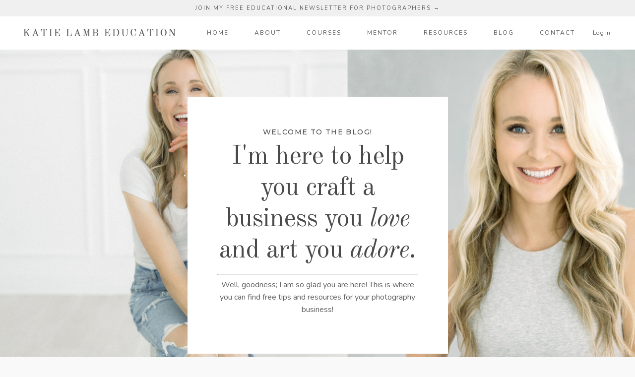

--- FILE ---
content_type: text/html; charset=utf-8
request_url: https://www.katielamb.com/blog?tag=business+tips
body_size: 16034
content:
<!doctype html>
<html lang="en">
  <head>
    
              <meta name="csrf-param" content="authenticity_token">
              <meta name="csrf-token" content="I2Dtf3tMplyARAdVRDGaR8fTwjG3pMshZrc/7NHwqeQ+rdj1iwYyCnk3Fupl/Rvi7fuxdNkaTFHBQWqRHSZoow==">
            
    <title>
      
        Expert Advice and Essential Tools for Professional Photographers
      
    </title>
    <meta charset="utf-8" />
    <meta http-equiv="x-ua-compatible" content="ie=edge, chrome=1">
    <meta name="viewport" content="width=device-width, initial-scale=1, shrink-to-fit=no">
    
      <meta name="description" content="The Katie Lamb Blog offers expert tips, essential tools, and in-depth guides for professional photographers. From practical tutorials and creative techniques to industry insights, find everything you need to enhance your skills, grow your business, and stay ahead in your photography business." />
    
    <meta property="og:type" content="website">
<meta property="og:url" content="https://www.katielamb.com/blog?tag=business+tips">
<meta name="twitter:card" content="summary_large_image">

<meta property="og:title" content="Expert Advice and Essential Tools for Professional Photographers">
<meta name="twitter:title" content="Expert Advice and Essential Tools for Professional Photographers">


<meta property="og:description" content="The Katie Lamb Blog offers expert tips, essential tools, and in-depth guides for professional photographers. From practical tutorials and creative techniques to industry insights, find everything you need to enhance your skills, grow your business, and stay ahead in your photography business.">
<meta name="twitter:description" content="The Katie Lamb Blog offers expert tips, essential tools, and in-depth guides for professional photographers. From practical tutorials and creative techniques to industry insights, find everything you need to enhance your skills, grow your business, and stay ahead in your photography business.">


<meta property="og:image" content="https://kajabi-storefronts-production.kajabi-cdn.com/kajabi-storefronts-production/file-uploads/sites/165747/images/b042ac-5c5f-186a-eb83-a428e40e837f_Instagram_Mini_Course.jpeg">
<meta name="twitter:image" content="https://kajabi-storefronts-production.kajabi-cdn.com/kajabi-storefronts-production/file-uploads/sites/165747/images/b042ac-5c5f-186a-eb83-a428e40e837f_Instagram_Mini_Course.jpeg">

    
      <link href="https://kajabi-storefronts-production.kajabi-cdn.com/kajabi-storefronts-production/themes/2149767786/settings_images/waha1wiTk6jG6g0uQd9X_favicon.ico.png?v=2" rel="shortcut icon" />
    
    <link rel="canonical" href="https://www.katielamb.com/blog?tag=business+tips" />

    <!-- Google Fonts ====================================================== -->
    
      <link href="//fonts.googleapis.com/css?family=Nunito:400,700,400italic,700italic|Old+Standard+TT:400,700,400italic,700italic" rel="stylesheet" type="text/css">
    

    <!-- Kajabi CSS ======================================================== -->
    <link rel="stylesheet" media="screen" href="https://kajabi-app-assets.kajabi-cdn.com/assets/core-0d125629e028a5a14579c81397830a1acd5cf5a9f3ec2d0de19efb9b0795fb03.css" />

    

    <link rel="stylesheet" href="https://use.fontawesome.com/releases/v5.15.2/css/all.css" crossorigin="anonymous">

    <link rel="stylesheet" media="screen" href="https://kajabi-storefronts-production.kajabi-cdn.com/kajabi-storefronts-production/themes/2149767786/assets/styles.css?1768934925263524" />

    <!-- Customer CSS ====================================================== -->
    <link rel="stylesheet" media="screen" href="https://kajabi-storefronts-production.kajabi-cdn.com/kajabi-storefronts-production/themes/2149767786/assets/overrides.css?1768934925263524" />
    <style>
  /* Custom CSS Added Via Theme Settings */
  @import url('https://fonts.googleapis.com/css2?family=Montserrat:wght@500;600&display=swap');

body, html { overflow: visible !important; }

html {
  scroll-behavior: smooth;
}

h1, h2, h3 {
letter-spacing: -1px;
margin-bottom: 15px;
}

h4, h5, h6 {
font-family: 'Montserrat', sans-serif;
font-weight: 500;
text-transform: uppercase;
letter-spacing: 0.1em;
line-height: 1.6em;

}

/* NAVIGATION */

.hello-bar__text {
text-transform: uppercase;
letter-spacing: 2px;
font-size: 11px;
}

.logo__text {
font-family: 'Old Standard TT', serif;
font-style: italic;
font-size: 28px;
letter-spacing: -1px;
}

.header__content--desktop {
padding: 8px 0;

}

header .link-list__link {
text-transform: uppercase;
letter-spacing: 2px;
padding: 16px;
}

.countdown__number {
font-size: 25px;
}

.countdown__label {
font-size: 10px;
letter-spacing: 0.1em;
font-family: 'Montserrat', sans-serif;
margin-top: 10px;
}


/* ELEMENTS */

.btn, #form-button  {
box-shadow: none;
font-size: 12px;
letter-spacing: 0.1em;
font-weight: normal !important;
font-family: 'Montserrat', sans-serif;
text-transform: uppercase;
}

.btn:hover {
filter: none;
}

.form-control {
font-size: 13px;
border-radius: 0;
}

ul {
padding: 0;
padding-left: 20px;
}

li {
padding-left: 10px;
padding-bottom: 5px;
}

div[data-reveal-offset="on-top"] {
z-index: 1;
} 

div[data-reveal-offset="on-topest"] {
z-index: 2;
} 

/* FOOTER */

.footer__content {
font-family: 'Montserrat', sans-serif;
text-transform: uppercase;
letter-spacing: 0.1em;
padding: 0;
}

aside.powered-by {
display: none;
}

/* SECTIONS */

div[data-reveal-offset="text-over-image"] {
z-index: 1;
}

section[data-reveal-offset="offer"] .block-type--text .block {
display: flex;
flex-direction: column;
justify-content: center;
align-items: flex-start;
}

section[data-reveal-offset="split"] .block-type--text {
max-width: 550px;
}

section[data-reveal-offset="split"] .image__image {
width: 100%;
max-height: 90vh;
object-fit: cover;
object-position: top;
}

section[data-reveal-offset="blog-preview"] .card__image {
aspect-ratio: 4/5;
object-fit: cover;
}

section[data-reveal-offset="blog-preview"] .card__title {
font-family: 'Old Standard TT', serif;
text-transform: capitalize;
letter-spacing: -1px;
font-size: 22px;
font-style: none;
}

div[data-reveal-offset="list-big-numbers"] ol {
list-style: none;
counter-reset: my-counter;
padding: 0 !important;
}

div[data-reveal-offset="list-big-numbers"] ol li {
counter-increment: my-counter;
margin-bottom: 20px;
display: flex;
}

div[data-reveal-offset="list-big-numbers"] ol li::before {
content: "0" counter(my-counter) ".";
font-size: 3rem;
margin-right: 20px;
margin-top: 5px;
line-height: 1;
font-family: serif;
}

@media only screen and (max-width: 767px) {
div[data-reveal-offset="list-big-numbers"] ol li {
flex-direction: column;
align-items: center;
}
}

/* BLOG */

.blog-listings .blog-listing__data {
display: flex;
flex-direction: column;
}

.blog-listings .blog-listing__tags {
order: -1;
}

.blog-listings .tag, .blog-post-body .tag {
background: transparent;
text-transform: uppercase;
letter-spacing: 0.1em;
font-size: 10px;
}

.blog-listings .blog-listing__title {
font-style: none;
letter-spacing: 0px;
font-family: 'Old Standard TT', serif;
font-size: 23px;
}

.blog-listings .pag__link--current {
border-bottom: 1px solid;
}

div[data-dynamic-sections="blog"] .block-type--card h3 {
font-size: 30px;
}

/* BLOG POST */

div[data-dynamic-sections="blog_post"] .sidebar {
position: not sticky;
top: 49px;
}

div[data-dynamic-sections="blog_post"] .blog-post-body__info {
display: flex;
flex-direction: column-reverse;
margin-bottom: 20px;


}

.blog-post-body__tags {
margin-bottom: 0; 
}

.blog-post-body .row {
justify-content: center;
}

@media only screen and (min-width: 668px) {
.blog-post-body .col-lg-9 {
width: 50%;
}

/* LOGIN */

#section-login .auth__content {
background: white;
padding: 50px;
}

@media only screen and (max-width: 767px) {
#section-login .auth__content {
padding: 20px;
}
}

/* MODAL */

.modal__content {
border-radius: 0 !important;
border: 20px solid white;
}

.blog-post-body__media img {
    display: none !important;


            }



</style>

    <!-- Kajabi Editor Only CSS ============================================ -->
    

    <!-- Header hook ======================================================= -->
    <link rel="alternate" type="application/rss+xml" title="Expert Advice and Essential Tools for Professional Photographers" href="https://www.katielamb.com/blog.rss" /><script type="text/javascript">
  var Kajabi = Kajabi || {};
</script>
<script type="text/javascript">
  Kajabi.currentSiteUser = {
    "id" : "-1",
    "type" : "Guest",
    "contactId" : "",
  };
</script>
<script type="text/javascript">
  Kajabi.theme = {
    activeThemeName: "Katie Lamb Website (Satin Theme)",
    previewThemeId: null,
    editor: false
  };
</script>
<meta name="turbo-prefetch" content="false">
<script type="text/javascript" charset="UTF-8" src="//cdn.cookie-script.com/s/411009fb7c673b21e861dc9334d0fd98.js"></script><script async src="https://www.googletagmanager.com/gtag/js?id=G-SWVBPRLQZ5"></script>
<script>
  window.dataLayer = window.dataLayer || [];
  function gtag(){dataLayer.push(arguments);}
  gtag('js', new Date());
  gtag('config', 'G-SWVBPRLQZ5');
</script>
<style type="text/css">
  #editor-overlay {
    display: none;
    border-color: #2E91FC;
    position: absolute;
    background-color: rgba(46,145,252,0.05);
    border-style: dashed;
    border-width: 3px;
    border-radius: 3px;
    pointer-events: none;
    cursor: pointer;
    z-index: 10000000000;
  }
  .editor-overlay-button {
    color: white;
    background: #2E91FC;
    border-radius: 2px;
    font-size: 13px;
    margin-inline-start: -24px;
    margin-block-start: -12px;
    padding-block: 3px;
    padding-inline: 10px;
    text-transform:uppercase;
    font-weight:bold;
    letter-spacing:1.5px;

    left: 50%;
    top: 50%;
    position: absolute;
  }
</style>
<script src="https://kajabi-app-assets.kajabi-cdn.com/vite/assets/track_analytics-999259ad.js" crossorigin="anonymous" type="module"></script><link rel="modulepreload" href="https://kajabi-app-assets.kajabi-cdn.com/vite/assets/stimulus-576c66eb.js" as="script" crossorigin="anonymous">
<link rel="modulepreload" href="https://kajabi-app-assets.kajabi-cdn.com/vite/assets/track_product_analytics-9c66ca0a.js" as="script" crossorigin="anonymous">
<link rel="modulepreload" href="https://kajabi-app-assets.kajabi-cdn.com/vite/assets/stimulus-e54d982b.js" as="script" crossorigin="anonymous">
<link rel="modulepreload" href="https://kajabi-app-assets.kajabi-cdn.com/vite/assets/trackProductAnalytics-3d5f89d8.js" as="script" crossorigin="anonymous">      <script type="text/javascript">
        if (typeof (window.rudderanalytics) === "undefined") {
          !function(){"use strict";window.RudderSnippetVersion="3.0.3";var sdkBaseUrl="https://cdn.rudderlabs.com/v3"
          ;var sdkName="rsa.min.js";var asyncScript=true;window.rudderAnalyticsBuildType="legacy",window.rudderanalytics=[]
          ;var e=["setDefaultInstanceKey","load","ready","page","track","identify","alias","group","reset","setAnonymousId","startSession","endSession","consent"]
          ;for(var n=0;n<e.length;n++){var t=e[n];window.rudderanalytics[t]=function(e){return function(){
          window.rudderanalytics.push([e].concat(Array.prototype.slice.call(arguments)))}}(t)}try{
          new Function('return import("")'),window.rudderAnalyticsBuildType="modern"}catch(a){}
          if(window.rudderAnalyticsMount=function(){
          "undefined"==typeof globalThis&&(Object.defineProperty(Object.prototype,"__globalThis_magic__",{get:function get(){
          return this},configurable:true}),__globalThis_magic__.globalThis=__globalThis_magic__,
          delete Object.prototype.__globalThis_magic__);var e=document.createElement("script")
          ;e.src="".concat(sdkBaseUrl,"/").concat(window.rudderAnalyticsBuildType,"/").concat(sdkName),e.async=asyncScript,
          document.head?document.head.appendChild(e):document.body.appendChild(e)
          },"undefined"==typeof Promise||"undefined"==typeof globalThis){var d=document.createElement("script")
          ;d.src="https://polyfill-fastly.io/v3/polyfill.min.js?version=3.111.0&features=Symbol%2CPromise&callback=rudderAnalyticsMount",
          d.async=asyncScript,document.head?document.head.appendChild(d):document.body.appendChild(d)}else{
          window.rudderAnalyticsMount()}window.rudderanalytics.load("2apYBMHHHWpiGqicceKmzPebApa","https://kajabiaarnyhwq.dataplane.rudderstack.com",{})}();
        }
      </script>
      <script type="text/javascript">
        if (typeof (window.rudderanalytics) !== "undefined") {
          rudderanalytics.page({"account_id":"146923","site_id":"165747"});
        }
      </script>
      <script type="text/javascript">
        if (typeof (window.rudderanalytics) !== "undefined") {
          (function () {
            function AnalyticsClickHandler (event) {
              const targetEl = event.target.closest('a') || event.target.closest('button');
              if (targetEl) {
                rudderanalytics.track('Site Link Clicked', Object.assign(
                  {"account_id":"146923","site_id":"165747"},
                  {
                    link_text: targetEl.textContent.trim(),
                    link_href: targetEl.href,
                    tag_name: targetEl.tagName,
                  }
                ));
              }
            };
            document.addEventListener('click', AnalyticsClickHandler);
          })();
        }
      </script>
<meta name='site_locale' content='en'><style type="text/css">
  /* Font Awesome 4 */
  .fa.fa-twitter{
    font-family:sans-serif;
  }
  .fa.fa-twitter::before{
    content:"𝕏";
    font-size:1.2em;
  }

  /* Font Awesome 5 */
  .fab.fa-twitter{
    font-family:sans-serif;
  }
  .fab.fa-twitter::before{
    content:"𝕏";
    font-size:1.2em;
  }
</style>
<link rel="stylesheet" href="https://cdn.jsdelivr.net/npm/@kajabi-ui/styles@1.0.4/dist/kajabi_products/kajabi_products.css" />
<script type="module" src="https://cdn.jsdelivr.net/npm/@pine-ds/core@3.14.0/dist/pine-core/pine-core.esm.js"></script>
<script nomodule src="https://cdn.jsdelivr.net/npm/@pine-ds/core@3.14.0/dist/pine-core/index.esm.js"></script>


  </head>
  <style>
  body {
    
      
        background-color: #f9f9f9;
      
    
  }
</style>
  <body id="encore-theme" class="background-light">
    

    <div id="section-header" data-section-id="header">

<style>
  /* Default Header Styles */
  .header {
    
      background-color: #FFFFFF;
    
    font-size: 12px;
  }
  .header a,
  .header a.link-list__link,
  .header a.link-list__link:hover,
  .header a.social-icons__icon,
  .header .user__login a,
  .header .dropdown__item a,
  .header .dropdown__trigger:hover {
    color: #606060;
  }
  .header .dropdown__trigger {
    color: #606060 !important;
  }
  /* Mobile Header Styles */
  @media (max-width: 767px) {
    .header {
      
      font-size: 12px;
    }
    
    .header .hamburger__slices .hamburger__slice {
      
        background-color: #8b9497;
      
    }
    
      .header a.link-list__link, .dropdown__item a, .header__content--mobile {
        text-align: left;
      }
    
    .header--overlay .header__content--mobile  {
      padding-bottom: 20px;
    }
  }
  /* Sticky Styles */
  
</style>

<div class="hidden">
  
    
      0
    
  
    
  
    
  
    
  
  
  
  
</div>

<header class="header header--static    header--close-on-scroll" kjb-settings-id="sections_header_settings_background_color">
  <div class="hello-bars">
    
      
          <style>
@media (min-width: 768px) {
  #block-1641040741714 {
    text-align: ;
  }
} 
</style>

<div id="block-1641040741714" class="header__block header__block--hello-bar header__block--show " kjb-settings-id="sections_header_blocks_1641040741714_settings_stretch">
  

<style>
  #block-1641040741714 .hello-bar {
    background-color: #f0f0f0;
  }
  #block-1641040741714 .hello-bar__text {
    color: ;
  }
</style>

<div class="block hello-bar background-light text-center" kjb-settings-id="sections_header_blocks_1641040741714_settings_text">
  
  
  



  
  
    <a href="/resource_redirect/landing_pages/2148262094"   target="_blank" rel="noopener" >
  
    <div class="container">
      <p class="hello-bar__text" kjb-settings-id="sections_header_blocks_1641040741714_settings_text_color">JOIN MY FREE EDUCATIONAL NEWSLETTER FOR PHOTOGRAPHERS  →</p>
    </div>
  
    </a>
  
  

</div>
</div>
      
    
      
    
      
    
      
    
  </div>
  
    <div class="header__wrap">
      <div class="header__content header__content--desktop background-unrecognized">
        <div class="container header__container media justify-content-center">
          
            
          
            
                <style>
@media (min-width: 768px) {
  #block-1555988494486 {
    text-align: left;
  }
} 
</style>

<div id="block-1555988494486" class="header__block header__block--logo header__block--show header__switch-content stretch" kjb-settings-id="sections_header_blocks_1555988494486_settings_stretch">
  <style>
  #block-1555988494486 {
    line-height: 1;
  }
  #block-1555988494486 .logo__image {
    display: block;
    width: 320px;
  }
  #block-1555988494486 .logo__text {
    color: ;
  }
</style>

<a class="logo" href="/">
  
    
      <img class="logo__image" src="https://kajabi-storefronts-production.kajabi-cdn.com/kajabi-storefronts-production/file-uploads/themes/2149767786/settings_images/71fe7e5-2dcf-c5d7-1d0d-d4e6db7a7850_KATIE_LAMB_EDUCATION_LOGO.png" kjb-settings-id="sections_header_blocks_1555988494486_settings_logo" alt="Header Logo" />
    
  
</a>
</div>
              
          
            
                <style>
@media (min-width: 768px) {
  #block-1643286827498 {
    text-align: center;
  }
} 
</style>

<div id="block-1643286827498" class="header__block header__switch-content header__block--menu stretch" kjb-settings-id="sections_header_blocks_1643286827498_settings_stretch">
  <div class="link-list justify-content-center" kjb-settings-id="sections_header_blocks_1643286827498_settings_menu">
  
    <a class="link-list__link" href="https://www.katielamb.com/" >HOME          </a>
  
    <a class="link-list__link" href="https://www.katielamb.com/about-9ac517cb-e3e6-4306-b6dd-2f6220f5222d" >ABOUT</a>
  
    <a class="link-list__link" href="https://www.katielamb.com/courses" >COURSES</a>
  
    <a class="link-list__link" href="https://www.katielamb.com/in-person" >Mentor</a>
  
    <a class="link-list__link" href="https://www.katielamb.com/resources" >Resources</a>
  
    <a class="link-list__link" href="https://www.katielamb.com/blog" >BLOG</a>
  
    <a class="link-list__link" href="https://www.katielamb.com/contact-a9beffb6-3fce-46d8-ac32-52b6421063d4" >CONTACT</a>
  
</div>
</div>
              
          
            
                <style>
@media (min-width: 768px) {
  #block-1762375720401 {
    text-align: left;
  }
} 
</style>

<div id="block-1762375720401" class="header__block header__switch-content header__block--user " kjb-settings-id="sections_header_blocks_1762375720401_settings_stretch">
  <style>
  /* Dropdown menu colors for desktop */
  @media (min-width: 768px) {
    #block-1762375720401 .dropdown__menu {
      background: #FFFFFF;
      color: #595959;
    }
    #block-1762375720401 .dropdown__item a, 
    #block-1762375720401 {
      color: #595959;
    }
  }  
  /* Mobile menu text alignment */
  @media (max-width: 767px) {
    #block-1762375720401 .dropdown__item a,
    #block-1762375720401 .user__login a {
      text-align: left;
    }
  }
</style>

<div class="user" kjb-settings-id="sections_header_blocks_1762375720401_settings_language_login">
  
    <span class="user__login" kjb-settings-id="language_login"><a href="/login">Log In</a></span>
  
</div>
</div>
              
          
          
            <div class="hamburger hidden--desktop" kjb-settings-id="sections_header_settings_hamburger_color">
              <div class="hamburger__slices">
                <div class="hamburger__slice hamburger--slice-1"></div>
                <div class="hamburger__slice hamburger--slice-2"></div>
                <div class="hamburger__slice hamburger--slice-3"></div>
                <div class="hamburger__slice hamburger--slice-4"></div>
              </div>
            </div>
          
        </div>
      </div>
      <div class="header__content header__content--mobile">
        <div class="header__switch-content header__spacer"></div>
      </div>
    </div>
  
</header>

</div>
    <main>
      <div data-dynamic-sections=blog><div id="section-1642173821792" data-section-id="1642173821792"><style>
  
    #section-1642173821792 {
      background-image: url(https://kajabi-storefronts-production.kajabi-cdn.com/kajabi-storefronts-production/file-uploads/themes/2149767786/settings_images/f6f8f62-2bc8-e5a3-54ae-5216df25d230_katielamb.jpg);
      background-position: center;
    }
  
  #section-1642173821792 .section__overlay {
    position: absolute;
    width: 100%;
    height: 100%;
    left: 0;
    top: 0;
    background-color: rgba(0, 0, 0, 0);
  }
  #section-1642173821792 .sizer {
    padding-top: 20px;
    padding-bottom: 20px;
  }
  #section-1642173821792 .container {
    max-width: calc(1260px + 20px + 20px);
    padding-right: 20px;
    padding-left: 20px;
    
  }
  #section-1642173821792 .row {
    
  }
  #section-1642173821792 .container--full {
    width: 100%;
    max-width: calc(100% + 20px + 20px);
  }
  @media (min-width: 768px) {
    
      #section-1642173821792 {
        
      }
    
    #section-1642173821792 .sizer {
      padding-top: 80px;
      padding-bottom: 0px;
    }
    #section-1642173821792 .container {
      max-width: calc(1260px + 100px + 100px);
      padding-right: 100px;
      padding-left: 100px;
    }
    #section-1642173821792 .container--full {
      max-width: calc(100% + 100px + 100px);
    }
  }
  
  
</style>

<section kjb-settings-id="sections_1642173821792_settings_background_color"
  class="section
  
  hidden--mobile
   background-dark "
  data-reveal-event=""
  data-reveal-offset=""
  data-reveal-units="seconds">
  <div class="sizer sizer--full">
    
    <div class="section__overlay"></div>
    <div class="container ">
      <div class="row align-items-center justify-content-center">
        
          




<style>
  /* flush setting */
  
  
  /* margin settings */
  #block-1671249920994, [data-slick-id="1671249920994"] {
    margin-top: 50px;
    margin-right: 0px;
    margin-bottom: 50px;
    margin-left: 0px;
  }
  #block-1671249920994 .block, [data-slick-id="1671249920994"] .block {
    /* border settings */
    border: 0px none black;
    border-radius: 0px;
    

    /* background color */
    
      background-color: #ffffff;
    
    /* default padding for mobile */
    
      padding: 20px;
    
    
    
    /* mobile padding overrides */
    
    
    
    
    
  }

  @media (min-width: 768px) {
    /* desktop margin settings */
    #block-1671249920994, [data-slick-id="1671249920994"] {
      margin-top: 0px;
      margin-right: 0px;
      margin-bottom: 0px;
      margin-left: 0px;
    }
    #block-1671249920994 .block, [data-slick-id="1671249920994"] .block {
      /* default padding for desktop  */
      
        padding: 30px;
      
      
      /* desktop padding overrides */
      
      
        padding-top: 60px;
      
      
        padding-right: 60px;
      
      
        padding-bottom: 60px;
      
      
        padding-left: 60px;
      
    }
  }
  /* mobile text align */
  @media (max-width: 767px) {
    #block-1671249920994, [data-slick-id="1671249920994"] {
      text-align: center;
    }
  }
</style>


<div
  id="block-1671249920994"
  class="
  block-type--text
  text-center
  col-6
  
  
  
     animated 
  
  
  "
  
  data-reveal-event=""
  data-reveal-offset=""
  data-reveal-units="seconds"
  
    kjb-settings-id="sections_1642173821792_blocks_1671249920994_settings_width"
    >
  <div class="block
    box-shadow-none
     background-light"
    
      data-aos="fade"
      data-aos-delay="0"
      data-aos-duration="0"
    
    >
    
    <style>
  
  #block-1577982541036_0 .btn {
    margin-top: 1rem;
  }
</style>

<h5 style="text-align: center; font-size: 14px;"><span class="OYPEnA font-feature-liga-off font-feature-clig-off font-feature-calt-off text-decoration-none text-strikethrough-none">WELCOME TO THE BLOG!</span></h5>
<h1 style="text-align: center; font-size: 53px;"><span class="OYPEnA font-feature-liga-off font-feature-clig-off font-feature-calt-off text-decoration-none text-strikethrough-none">I'm here to help you craft a business you </span><em><span class="OYPEnA font-feature-liga-off font-feature-clig-off font-feature-calt-off text-decoration-none text-strikethrough-none">love</span></em><span class="OYPEnA font-feature-liga-off font-feature-clig-off font-feature-calt-off text-decoration-none text-strikethrough-none"> and art you </span><em><span class="OYPEnA font-feature-liga-off font-feature-clig-off font-feature-calt-off text-decoration-none text-strikethrough-none">adore</span><span class="OYPEnA font-feature-liga-off font-feature-clig-off font-feature-calt-off text-decoration-none text-strikethrough-none">.</span></em></h1>
<hr style="color: #f9f9f9;" />
<p style="text-align: center;">Well, goodness; I am so glad you are here! This is where you can find free tips and resources for your photography business!</p>

  </div>
</div>

        
      </div>
    </div>
  </div>
</section>
</div><div id="section-1725039978249" data-section-id="1725039978249"><style>
  
    #section-1725039978249 {
      background-image: url(https://kajabi-storefronts-production.kajabi-cdn.com/kajabi-storefronts-production/file-uploads/themes/2149767786/settings_images/f6f8f62-2bc8-e5a3-54ae-5216df25d230_katielamb.jpg);
      background-position: center;
    }
  
  #section-1725039978249 .section__overlay {
    position: absolute;
    width: 100%;
    height: 100%;
    left: 0;
    top: 0;
    background-color: rgba(0, 0, 0, 0);
  }
  #section-1725039978249 .sizer {
    padding-top: 20px;
    padding-bottom: 20px;
  }
  #section-1725039978249 .container {
    max-width: calc(1260px + 20px + 20px);
    padding-right: 20px;
    padding-left: 20px;
    
  }
  #section-1725039978249 .row {
    
  }
  #section-1725039978249 .container--full {
    width: 100%;
    max-width: calc(100% + 20px + 20px);
  }
  @media (min-width: 768px) {
    
      #section-1725039978249 {
        
      }
    
    #section-1725039978249 .sizer {
      padding-top: 80px;
      padding-bottom: 0px;
    }
    #section-1725039978249 .container {
      max-width: calc(1260px + 100px + 100px);
      padding-right: 100px;
      padding-left: 100px;
    }
    #section-1725039978249 .container--full {
      max-width: calc(100% + 100px + 100px);
    }
  }
  
  
</style>

<section kjb-settings-id="sections_1725039978249_settings_background_color"
  class="section
  hidden--desktop
  
   background-dark "
  data-reveal-event=""
  data-reveal-offset=""
  data-reveal-units="seconds">
  <div class="sizer sizer--full">
    
    <div class="section__overlay"></div>
    <div class="container ">
      <div class="row align-items-center justify-content-center">
        
          




<style>
  /* flush setting */
  
  
  /* margin settings */
  #block-1725039978249_0, [data-slick-id="1725039978249_0"] {
    margin-top: 50px;
    margin-right: 0px;
    margin-bottom: 50px;
    margin-left: 0px;
  }
  #block-1725039978249_0 .block, [data-slick-id="1725039978249_0"] .block {
    /* border settings */
    border: 0px none black;
    border-radius: 0px;
    

    /* background color */
    
      background-color: #ffffff;
    
    /* default padding for mobile */
    
      padding: 20px;
    
    
    
    /* mobile padding overrides */
    
    
    
    
    
  }

  @media (min-width: 768px) {
    /* desktop margin settings */
    #block-1725039978249_0, [data-slick-id="1725039978249_0"] {
      margin-top: 0px;
      margin-right: 0px;
      margin-bottom: 0px;
      margin-left: 0px;
    }
    #block-1725039978249_0 .block, [data-slick-id="1725039978249_0"] .block {
      /* default padding for desktop  */
      
        padding: 30px;
      
      
      /* desktop padding overrides */
      
      
        padding-top: 60px;
      
      
        padding-right: 60px;
      
      
        padding-bottom: 60px;
      
      
        padding-left: 60px;
      
    }
  }
  /* mobile text align */
  @media (max-width: 767px) {
    #block-1725039978249_0, [data-slick-id="1725039978249_0"] {
      text-align: center;
    }
  }
</style>


<div
  id="block-1725039978249_0"
  class="
  block-type--text
  text-center
  col-6
  
  
  
     animated 
  
  
  "
  
  data-reveal-event=""
  data-reveal-offset=""
  data-reveal-units="seconds"
  
    kjb-settings-id="sections_1725039978249_blocks_1725039978249_0_settings_width"
    >
  <div class="block
    box-shadow-none
     background-light"
    
      data-aos="fade"
      data-aos-delay="0"
      data-aos-duration="0"
    
    >
    
    <style>
  
  #block-1577982541036_0 .btn {
    margin-top: 1rem;
  }
</style>

<h5 style="text-align: center; font-size: 14px;"><span class="OYPEnA font-feature-liga-off font-feature-clig-off font-feature-calt-off text-decoration-none text-strikethrough-none">WELCOME TO THE BLOG!<br /><br /></span></h5>
<h1 style="text-align: center; font-size: 38px;"><span class="OYPEnA font-feature-liga-off font-feature-clig-off font-feature-calt-off text-decoration-none text-strikethrough-none">I'm here to help you craft a business you </span><em><span class="OYPEnA font-feature-liga-off font-feature-clig-off font-feature-calt-off text-decoration-none text-strikethrough-none">love</span></em><span class="OYPEnA font-feature-liga-off font-feature-clig-off font-feature-calt-off text-decoration-none text-strikethrough-none"> and art you </span><em><span class="OYPEnA font-feature-liga-off font-feature-clig-off font-feature-calt-off text-decoration-none text-strikethrough-none">adore</span><span class="OYPEnA font-feature-liga-off font-feature-clig-off font-feature-calt-off text-decoration-none text-strikethrough-none">.</span></em></h1>
<hr style="color: #f9f9f9;" />
<p style="text-align: center;">Well, goodness; I am so glad you are here! This is where you can find free tips and resources for your photography business!</p>

  </div>
</div>

        
      </div>
    </div>
  </div>
</section>
</div><div id="section-1725037276516" data-section-id="1725037276516"><style>
  
  #section-1725037276516 .section__overlay {
    position: absolute;
    width: 100%;
    height: 100%;
    left: 0;
    top: 0;
    background-color: #c0c7c9;
  }
  #section-1725037276516 .sizer {
    padding-top: 10px;
    padding-bottom: 10px;
  }
  #section-1725037276516 .container {
    max-width: calc(1260px + 10px + 10px);
    padding-right: 10px;
    padding-left: 10px;
    
  }
  #section-1725037276516 .row {
    
  }
  #section-1725037276516 .container--full {
    width: 100%;
    max-width: calc(100% + 10px + 10px);
  }
  @media (min-width: 768px) {
    
    #section-1725037276516 .sizer {
      padding-top: 0px;
      padding-bottom: 0px;
    }
    #section-1725037276516 .container {
      max-width: calc(1260px + 40px + 40px);
      padding-right: 40px;
      padding-left: 40px;
    }
    #section-1725037276516 .container--full {
      max-width: calc(100% + 40px + 40px);
    }
  }
  
  
</style>

<section kjb-settings-id="sections_1725037276516_settings_background_color"
  class="section
  
  
   background-light "
  data-reveal-event=""
  data-reveal-offset=""
  data-reveal-units="seconds">
  <div class="sizer ">
    
    <div class="section__overlay"></div>
    <div class="container ">
      <div class="row align-items-center justify-content-right">
        
          




<style>
  /* flush setting */
  
  
  /* margin settings */
  #block-1725037276516_0, [data-slick-id="1725037276516_0"] {
    margin-top: 0px;
    margin-right: 0px;
    margin-bottom: 0px;
    margin-left: 0px;
  }
  #block-1725037276516_0 .block, [data-slick-id="1725037276516_0"] .block {
    /* border settings */
    border: 4px  black;
    border-radius: 4px;
    

    /* background color */
    
      background-color: ;
    
    /* default padding for mobile */
    
      padding: 20px;
    
    
      padding: 20px;
    
    
      
        padding: 20px;
      
    
    /* mobile padding overrides */
    
    
      padding-top: 0px;
    
    
      padding-right: 0px;
    
    
      padding-bottom: 0px;
    
    
      padding-left: 0px;
    
  }

  @media (min-width: 768px) {
    /* desktop margin settings */
    #block-1725037276516_0, [data-slick-id="1725037276516_0"] {
      margin-top: 0px;
      margin-right: 0px;
      margin-bottom: 0px;
      margin-left: 0px;
    }
    #block-1725037276516_0 .block, [data-slick-id="1725037276516_0"] .block {
      /* default padding for desktop  */
      
        padding: 30px;
      
      
        
          padding: 30px;
        
      
      /* desktop padding overrides */
      
      
        padding-top: 0px;
      
      
        padding-right: 0px;
      
      
        padding-bottom: 0px;
      
      
        padding-left: 0px;
      
    }
  }
  /* mobile text align */
  @media (max-width: 767px) {
    #block-1725037276516_0, [data-slick-id="1725037276516_0"] {
      text-align: left;
    }
  }
</style>


<div
  id="block-1725037276516_0"
  class="
  block-type--code
  text-center
  col-3
  
  
  
    
  
  
  "
  
  data-reveal-event=""
  data-reveal-offset=""
  data-reveal-units="seconds"
  
    kjb-settings-id="sections_1725037276516_blocks_1725037276516_0_settings_width"
    >
  <div class="block
    box-shadow-
    "
    
      data-aos="none"
      data-aos-delay="0"
      data-aos-duration="0"
    
    >
    
    <!DOCTYPE html>
<html>
<head>
<meta name="viewport" content="width=device-width, initial-scale=1">
<link rel="stylesheet" href="https://cdnjs.cloudflare.com/.../css/font-awesome.min.css">
<style>
body {
font-family: nunito;
}
* {
box-sizing: border-box;
}
form.example input[type=text] {
padding: 10px;
font-size: 14px;
border: 0px solid grey;
float: left;
width: 80%;
background: #ffffff;
}
form.example button {
float: left;
width: 20%;
padding: 10px;
background: #8B9497;
color: white;
font-size: 14px;
border: 0px solid grey;
border-left: none;
cursor: pointer;
}
form.example button:hover {
background: #71797C;
}
form.example::after {
content: "";
clear: both;
display: table;
}
</style>
</head>
<body>
<form role="search" method="get" action="https://www.katielamb.com/blog/search"
class="example" style="margin:auto;max-width:600px">
<input type="text"
name="q"
placeholder="search the blog" />
<button type="submit"><i class="fa fa-search"></i></button>
</form>
</body>
</html>
  </div>
</div>

        
      </div>
    </div>
  </div>
</section>
</div><div id="section-1730126070940" data-section-id="1730126070940"></div><div id="section-1724981623935" data-section-id="1724981623935"><style>
  
  #section-1724981623935 .section__overlay {
    position: absolute;
    width: 100%;
    height: 100%;
    left: 0;
    top: 0;
    background-color: ;
  }
  #section-1724981623935 .sizer {
    padding-top: 40px;
    padding-bottom: 0px;
  }
  #section-1724981623935 .container {
    max-width: calc(1260px + 10px + 10px);
    padding-right: 10px;
    padding-left: 10px;
    
  }
  #section-1724981623935 .row {
    
  }
  #section-1724981623935 .container--full {
    width: 100%;
    max-width: calc(100% + 10px + 10px);
  }
  @media (min-width: 768px) {
    
    #section-1724981623935 .sizer {
      padding-top: 25px;
      padding-bottom: 5px;
    }
    #section-1724981623935 .container {
      max-width: calc(1260px + 40px + 40px);
      padding-right: 40px;
      padding-left: 40px;
    }
    #section-1724981623935 .container--full {
      max-width: calc(100% + 40px + 40px);
    }
  }
  
  
</style>

<section kjb-settings-id="sections_1724981623935_settings_background_color"
  class="section
  
  
   "
  data-reveal-event=""
  data-reveal-offset=""
  data-reveal-units="seconds">
  <div class="sizer ">
    
    <div class="section__overlay"></div>
    <div class="container ">
      <div class="row align-items-center justify-content-center">
        
          




<style>
  /* flush setting */
  
  
  /* margin settings */
  #block-1724981623935_0, [data-slick-id="1724981623935_0"] {
    margin-top: 0px;
    margin-right: 0px;
    margin-bottom: 0px;
    margin-left: 0px;
  }
  #block-1724981623935_0 .block, [data-slick-id="1724981623935_0"] .block {
    /* border settings */
    border: 4px  black;
    border-radius: 4px;
    

    /* background color */
    
      background-color: ;
    
    /* default padding for mobile */
    
      padding: 20px;
    
    
      padding: 20px;
    
    
      
        padding: 20px;
      
    
    /* mobile padding overrides */
    
    
      padding-top: 0px;
    
    
      padding-right: 0px;
    
    
      padding-bottom: 0px;
    
    
      padding-left: 0px;
    
  }

  @media (min-width: 768px) {
    /* desktop margin settings */
    #block-1724981623935_0, [data-slick-id="1724981623935_0"] {
      margin-top: 20px;
      margin-right: 0px;
      margin-bottom: 0px;
      margin-left: 0px;
    }
    #block-1724981623935_0 .block, [data-slick-id="1724981623935_0"] .block {
      /* default padding for desktop  */
      
        padding: 30px;
      
      
        
          padding: 30px;
        
      
      /* desktop padding overrides */
      
      
        padding-top: 0px;
      
      
        padding-right: 0px;
      
      
        padding-bottom: 0px;
      
      
        padding-left: 0px;
      
    }
  }
  /* mobile text align */
  @media (max-width: 767px) {
    #block-1724981623935_0, [data-slick-id="1724981623935_0"] {
      text-align: left;
    }
  }
</style>


<div
  id="block-1724981623935_0"
  class="
  block-type--text
  text-left
  col-10
  
  
  
    
  
  
  "
  
  data-reveal-event=""
  data-reveal-offset=""
  data-reveal-units="seconds"
  
    kjb-settings-id="sections_1724981623935_blocks_1724981623935_0_settings_width"
    >
  <div class="block
    box-shadow-
    "
    
      data-aos="none"
      data-aos-delay="0"
      data-aos-duration="0"
    
    >
    
    <style>
  
  #block-1577982541036_0 .btn {
    margin-top: 1rem;
  }
</style>

<h5 style="text-align: center;">TRENDING POSTS</h5>

  </div>
</div>

        
      </div>
    </div>
  </div>
</section>
</div><div id="section-1752330450122" data-section-id="1752330450122"><style>
  
  #section-1752330450122 .section__overlay {
    position: absolute;
    width: 100%;
    height: 100%;
    left: 0;
    top: 0;
    background-color: ;
  }
  #section-1752330450122 .sizer {
    padding-top: 17px;
    padding-bottom: 40px;
  }
  #section-1752330450122 .container {
    max-width: calc(1260px + 40px + 40px);
    padding-right: 40px;
    padding-left: 40px;
    
  }
  #section-1752330450122 .row {
    
  }
  #section-1752330450122 .container--full {
    width: 100%;
    max-width: calc(100% + 40px + 40px);
  }
  @media (min-width: 768px) {
    
    #section-1752330450122 .sizer {
      padding-top: 0px;
      padding-bottom: 100px;
    }
    #section-1752330450122 .container {
      max-width: calc(1260px + 40px + 40px);
      padding-right: 40px;
      padding-left: 40px;
    }
    #section-1752330450122 .container--full {
      max-width: calc(100% + 40px + 40px);
    }
  }
  
    #section-1752330450122 .row {
      -webkit-box-align: stretch !important;
      -ms-flex-align: stretch !important;
      align-items: stretch !important;
    }
  
  
</style>

<section kjb-settings-id="sections_1752330450122_settings_background_color"
  class="section
  
  hidden--mobile
   "
  data-reveal-event=""
  data-reveal-offset=""
  data-reveal-units="seconds">
  <div class="sizer ">
    
    <div class="section__overlay"></div>
    <div class="container ">
      <div class="row align-items-center justify-content-center">
        
          




<style>
  /* flush setting */
  
    #block-1752330450122_0, [data-slick-id="1752330450122_0"] { padding: 0; }
  
  
  /* margin settings */
  #block-1752330450122_0, [data-slick-id="1752330450122_0"] {
    margin-top: 0px;
    margin-right: 0px;
    margin-bottom: 0px;
    margin-left: 0px;
  }
  #block-1752330450122_0 .block, [data-slick-id="1752330450122_0"] .block {
    /* border settings */
    border: 0px  black;
    border-radius: 0px;
    

    /* background color */
    
      background-color: #ffffff;
    
    /* default padding for mobile */
    
      padding: 20px;
    
    
      padding: 20px;
    
    
      
        padding: 20px;
      
    
    /* mobile padding overrides */
    
    
      padding-top: 40px;
    
    
      padding-right: 25px;
    
    
      padding-bottom: 40px;
    
    
      padding-left: 40px;
    
  }

  @media (min-width: 768px) {
    /* desktop margin settings */
    #block-1752330450122_0, [data-slick-id="1752330450122_0"] {
      margin-top: 0px;
      margin-right: 0px;
      margin-bottom: 0px;
      margin-left: 0px;
    }
    #block-1752330450122_0 .block, [data-slick-id="1752330450122_0"] .block {
      /* default padding for desktop  */
      
        padding: 30px;
      
      
        
          padding: 30px;
        
      
      /* desktop padding overrides */
      
      
        padding-top: 80px;
      
      
        padding-right: 60px;
      
      
        padding-bottom: 60px;
      
      
        padding-left: 80px;
      
    }
  }
  /* mobile text align */
  @media (max-width: 767px) {
    #block-1752330450122_0, [data-slick-id="1752330450122_0"] {
      text-align: left;
    }
  }
</style>


<div
  id="block-1752330450122_0"
  class="
  block-type--text
  text-left
  col-5
  
  
  
    
  
  
  "
  
  data-reveal-event=""
  data-reveal-offset=""
  data-reveal-units="seconds"
  
    kjb-settings-id="sections_1752330450122_blocks_1752330450122_0_settings_width"
    >
  <div class="block
    box-shadow-
     background-light"
    
      data-aos="none"
      data-aos-delay="0"
      data-aos-duration="0"
    
    >
    
    <style>
  
  #block-1577982541036_0 .btn {
    margin-top: 1rem;
  }
</style>

<h5>PHOTOGRAPHY TIPS</h5>
<h1>Taking <em>Your Own</em> Family Self Portraits</h1>
<p><span>I’ve taken all of our own family photos, from maternity sessions to wrangling toddlers, from Christmas card portraits to beach sunsets on vacation. We’ve added babies, moved homes, and grown together… all in front of a camera that I set up myself.</span></p>

    






<style>
  #block-1752330450122_0 .btn,
  [data-slick-id="1752330450122_0"] .block .btn {
    color: #ffffff;
    border-color: #c0c7c9;
    border-radius: 0px;
    background-color: #c0c7c9;
  }
  #block-1752330450122_0 .btn--outline,
  [data-slick-id="1752330450122_0"] .block .btn--outline {
    background: transparent;
    color: #c0c7c9;
  }
</style>



  



  
<a class="btn btn--solid btn--medium btn--auto" href="https://www.katielamb.com/blog/how-to-take-family-self-portraits"   kjb-settings-id="sections_1752330450122_blocks_1752330450122_0_settings_btn_background_color" role="button">
  
    READ MORE
  
</a>


  
  </div>
</div>

        
          




<style>
  /* flush setting */
  
    #block-1752330450122_1, [data-slick-id="1752330450122_1"] { padding: 0; }
  
  
  /* margin settings */
  #block-1752330450122_1, [data-slick-id="1752330450122_1"] {
    margin-top: 0px;
    margin-right: 0px;
    margin-bottom: 0px;
    margin-left: 0px;
  }
  #block-1752330450122_1 .block, [data-slick-id="1752330450122_1"] .block {
    /* border settings */
    border: 4px  black;
    border-radius: 0px;
    

    /* background color */
    
      background-color: ;
    
    /* default padding for mobile */
    
      padding: 20px;
    
    
      padding: 20px;
    
    
      
    
    /* mobile padding overrides */
    
      padding: 0;
    
    
    
    
    
  }

  @media (min-width: 768px) {
    /* desktop margin settings */
    #block-1752330450122_1, [data-slick-id="1752330450122_1"] {
      margin-top: 0px;
      margin-right: 0px;
      margin-bottom: 0px;
      margin-left: 0px;
    }
    #block-1752330450122_1 .block, [data-slick-id="1752330450122_1"] .block {
      /* default padding for desktop  */
      
        padding: 30px;
      
      
        
      
      /* desktop padding overrides */
      
        padding: 0;
      
      
      
      
      
    }
  }
  /* mobile text align */
  @media (max-width: 767px) {
    #block-1752330450122_1, [data-slick-id="1752330450122_1"] {
      text-align: ;
    }
  }
</style>


<div
  id="block-1752330450122_1"
  class="
  block-type--image
  text-
  col-4
  
  
  
    
  
  
  "
  
  data-reveal-event=""
  data-reveal-offset=""
  data-reveal-units="seconds"
  
    kjb-settings-id="sections_1752330450122_blocks_1752330450122_1_settings_width"
    >
  <div class="block
    box-shadow-
    "
    
      data-aos="none"
      data-aos-delay="0"
      data-aos-duration="0"
    
    >
    
    <style>
  #block-1752330450122_1 .block,
  [data-slick-id="1752330450122_1"] .block {
    display: flex;
    justify-content: flex-start;
  }
  #block-1752330450122_1 .image,
  [data-slick-id="1752330450122_1"] .image {
    width: 100%;
    overflow: hidden;
    
      width: px;
    
    border-radius: 0px;
    
  }
  #block-1752330450122_1 .image__image,
  [data-slick-id="1752330450122_1"] .image__image {
    width: 100%;
    
      width: px;
    
  }
  #block-1752330450122_1 .image__overlay,
  [data-slick-id="1752330450122_1"] .image__overlay {
    
      opacity: 0;
    
    background-color: #fff;
    border-radius: 0px;
    
  }
  
  #block-1752330450122_1 .image__overlay-text,
  [data-slick-id="1752330450122_1"] .image__overlay-text {
    color:  !important;
  }
  @media (min-width: 768px) {
    #block-1752330450122_1 .block,
    [data-slick-id="1752330450122_1"] .block {
        display: flex;
        justify-content: center;
    }
    #block-1752330450122_1 .image__overlay,
    [data-slick-id="1752330450122_1"] .image__overlay {
      
        opacity: 0;
      
    }
    #block-1752330450122_1 .image__overlay:hover {
      opacity: 1;
    }
  }
  
</style>

<div class="image">
  
    
    
  



  
    
      <a class="image__link" href="https://www.katielamb.com/blog/50-dresses-for-moms-to-include-in-your-photographer-client-closet-for-family-sessions"  >
    
        <img class="image__image" src="https://kajabi-storefronts-production.kajabi-cdn.com/kajabi-storefronts-production/file-uploads/themes/2149767786/settings_images/3cdad-be0-5e26-d417-2ab32b4b3f_d00e3493-7c01-46fb-8af1-bfda578c1c2f.jpg" kjb-settings-id="sections_1752330450122_blocks_1752330450122_1_settings_image" alt="tips for capturing genuine moments and emotions for photographers" />
    
      </a>
    
    

    
  
</div>
  </div>
</div>

        
      </div>
    </div>
  </div>
</section>
</div><div id="section-1724982738420" data-section-id="1724982738420"><style>
  
  #section-1724982738420 .section__overlay {
    position: absolute;
    width: 100%;
    height: 100%;
    left: 0;
    top: 0;
    background-color: ;
  }
  #section-1724982738420 .sizer {
    padding-top: 20px;
    padding-bottom: 40px;
  }
  #section-1724982738420 .container {
    max-width: calc(1260px + 40px + 40px);
    padding-right: 40px;
    padding-left: 40px;
    
  }
  #section-1724982738420 .row {
    
  }
  #section-1724982738420 .container--full {
    width: 100%;
    max-width: calc(100% + 40px + 40px);
  }
  @media (min-width: 768px) {
    
    #section-1724982738420 .sizer {
      padding-top: 0px;
      padding-bottom: 100px;
    }
    #section-1724982738420 .container {
      max-width: calc(1260px + 40px + 40px);
      padding-right: 40px;
      padding-left: 40px;
    }
    #section-1724982738420 .container--full {
      max-width: calc(100% + 40px + 40px);
    }
  }
  
    #section-1724982738420 .row {
      -webkit-box-align: stretch !important;
      -ms-flex-align: stretch !important;
      align-items: stretch !important;
    }
  
  
</style>

<section kjb-settings-id="sections_1724982738420_settings_background_color"
  class="section
  
  hidden--mobile
   "
  data-reveal-event=""
  data-reveal-offset=""
  data-reveal-units="seconds">
  <div class="sizer ">
    
    <div class="section__overlay"></div>
    <div class="container ">
      <div class="row align-items-center justify-content-center">
        
          




<style>
  /* flush setting */
  
    #block-1724982738420_0, [data-slick-id="1724982738420_0"] { padding: 0; }
  
  
  /* margin settings */
  #block-1724982738420_0, [data-slick-id="1724982738420_0"] {
    margin-top: 0px;
    margin-right: 0px;
    margin-bottom: 0px;
    margin-left: 0px;
  }
  #block-1724982738420_0 .block, [data-slick-id="1724982738420_0"] .block {
    /* border settings */
    border: 4px  black;
    border-radius: 0px;
    

    /* background color */
    
      background-color: ;
    
    /* default padding for mobile */
    
      padding: 20px;
    
    
      padding: 20px;
    
    
      
    
    /* mobile padding overrides */
    
      padding: 0;
    
    
      padding-top: 0px;
    
    
      padding-right: 0px;
    
    
      padding-bottom: 0px;
    
    
      padding-left: 0px;
    
  }

  @media (min-width: 768px) {
    /* desktop margin settings */
    #block-1724982738420_0, [data-slick-id="1724982738420_0"] {
      margin-top: 0px;
      margin-right: 0px;
      margin-bottom: 0px;
      margin-left: 0px;
    }
    #block-1724982738420_0 .block, [data-slick-id="1724982738420_0"] .block {
      /* default padding for desktop  */
      
        padding: 30px;
      
      
        
      
      /* desktop padding overrides */
      
        padding: 0;
      
      
        padding-top: 0px;
      
      
        padding-right: 0px;
      
      
        padding-bottom: 0px;
      
      
        padding-left: 0px;
      
    }
  }
  /* mobile text align */
  @media (max-width: 767px) {
    #block-1724982738420_0, [data-slick-id="1724982738420_0"] {
      text-align: ;
    }
  }
</style>


<div
  id="block-1724982738420_0"
  class="
  block-type--image
  text-
  col-4
  
  
  
    
  
  
  "
  
  data-reveal-event=""
  data-reveal-offset=""
  data-reveal-units="seconds"
  
    kjb-settings-id="sections_1724982738420_blocks_1724982738420_0_settings_width"
    >
  <div class="block
    box-shadow-
    "
    
      data-aos="none"
      data-aos-delay="0"
      data-aos-duration="0"
    
    >
    
    <style>
  #block-1724982738420_0 .block,
  [data-slick-id="1724982738420_0"] .block {
    display: flex;
    justify-content: flex-start;
  }
  #block-1724982738420_0 .image,
  [data-slick-id="1724982738420_0"] .image {
    width: 100%;
    overflow: hidden;
    
      width: px;
    
    border-radius: 0px;
    
  }
  #block-1724982738420_0 .image__image,
  [data-slick-id="1724982738420_0"] .image__image {
    width: 100%;
    
      width: px;
    
  }
  #block-1724982738420_0 .image__overlay,
  [data-slick-id="1724982738420_0"] .image__overlay {
    
      opacity: 0;
    
    background-color: #fff;
    border-radius: 0px;
    
  }
  
  #block-1724982738420_0 .image__overlay-text,
  [data-slick-id="1724982738420_0"] .image__overlay-text {
    color:  !important;
  }
  @media (min-width: 768px) {
    #block-1724982738420_0 .block,
    [data-slick-id="1724982738420_0"] .block {
        display: flex;
        justify-content: flex-start;
    }
    #block-1724982738420_0 .image__overlay,
    [data-slick-id="1724982738420_0"] .image__overlay {
      
        opacity: 0;
      
    }
    #block-1724982738420_0 .image__overlay:hover {
      opacity: 1;
    }
  }
  
</style>

<div class="image">
  
    
    
  



  
    
      <a class="image__link" href="https://www.katielamb.com/blog/everything-you-need-to-know-before-offering-session-videos"  >
    
        <img class="image__image" src="https://kajabi-storefronts-production.kajabi-cdn.com/kajabi-storefronts-production/file-uploads/themes/2149767786/settings_images/ebbf62b-4083-e3c-4752-3b4fe7e027d_creating-session-videos.jpg" kjb-settings-id="sections_1724982738420_blocks_1724982738420_0_settings_image" alt="tips for photographers wanting to offer session videos" />
    
      </a>
    
    

    
  
</div>
  </div>
</div>

        
          




<style>
  /* flush setting */
  
    #block-1724982738420_1, [data-slick-id="1724982738420_1"] { padding: 0; }
  
  
  /* margin settings */
  #block-1724982738420_1, [data-slick-id="1724982738420_1"] {
    margin-top: 0px;
    margin-right: 0px;
    margin-bottom: 0px;
    margin-left: 0px;
  }
  #block-1724982738420_1 .block, [data-slick-id="1724982738420_1"] .block {
    /* border settings */
    border: 0px  black;
    border-radius: 0px;
    

    /* background color */
    
      background-color: #ffffff;
    
    /* default padding for mobile */
    
      padding: 20px;
    
    
      padding: 20px;
    
    
      
        padding: 20px;
      
    
    /* mobile padding overrides */
    
    
      padding-top: 40px;
    
    
      padding-right: 25px;
    
    
      padding-bottom: 40px;
    
    
      padding-left: 40px;
    
  }

  @media (min-width: 768px) {
    /* desktop margin settings */
    #block-1724982738420_1, [data-slick-id="1724982738420_1"] {
      margin-top: 0px;
      margin-right: 0px;
      margin-bottom: 0px;
      margin-left: 0px;
    }
    #block-1724982738420_1 .block, [data-slick-id="1724982738420_1"] .block {
      /* default padding for desktop  */
      
        padding: 30px;
      
      
        
          padding: 30px;
        
      
      /* desktop padding overrides */
      
      
        padding-top: 80px;
      
      
        padding-right: 60px;
      
      
        padding-bottom: 60px;
      
      
        padding-left: 80px;
      
    }
  }
  /* mobile text align */
  @media (max-width: 767px) {
    #block-1724982738420_1, [data-slick-id="1724982738420_1"] {
      text-align: left;
    }
  }
</style>


<div
  id="block-1724982738420_1"
  class="
  block-type--text
  text-left
  col-5
  
  
  
    
  
  
  "
  
  data-reveal-event=""
  data-reveal-offset=""
  data-reveal-units="seconds"
  
    kjb-settings-id="sections_1724982738420_blocks_1724982738420_1_settings_width"
    >
  <div class="block
    box-shadow-
     background-light"
    
      data-aos="none"
      data-aos-delay="0"
      data-aos-duration="0"
    
    >
    
    <style>
  
  #block-1577982541036_0 .btn {
    margin-top: 1rem;
  }
</style>

<h5>ESSENTIAL TIPS</h5>
<h1 class="blog-post-body__title">What you Need to Know <em>Before</em> Offering Session Videos</h1>
<p><span>Offering video alongside your sessions can be a </span><i>game-changer </i><span>for your business! I began offering them in 2012, and they quickly became a defining part of my brand and helped me stand out from the crowd. In addition, they increase my profit per session pretty substantially.</span></p>

    






<style>
  #block-1724982738420_1 .btn,
  [data-slick-id="1724982738420_1"] .block .btn {
    color: #ffffff;
    border-color: #c0c7c9;
    border-radius: 0px;
    background-color: #c0c7c9;
  }
  #block-1724982738420_1 .btn--outline,
  [data-slick-id="1724982738420_1"] .block .btn--outline {
    background: transparent;
    color: #c0c7c9;
  }
</style>



  



  
<a class="btn btn--solid btn--medium btn--auto" href="https://www.katielamb.com/blog/everything-you-need-to-know-before-offering-session-videos"   kjb-settings-id="sections_1724982738420_blocks_1724982738420_1_settings_btn_background_color" role="button">
  
    READ MORE
  
</a>


  
  </div>
</div>

        
      </div>
    </div>
  </div>
</section>
</div><div id="section-1724980575715" data-section-id="1724980575715"><style>
  
  #section-1724980575715 .section__overlay {
    position: absolute;
    width: 100%;
    height: 100%;
    left: 0;
    top: 0;
    background-color: ;
  }
  #section-1724980575715 .sizer {
    padding-top: 17px;
    padding-bottom: 40px;
  }
  #section-1724980575715 .container {
    max-width: calc(1260px + 40px + 40px);
    padding-right: 40px;
    padding-left: 40px;
    
  }
  #section-1724980575715 .row {
    
  }
  #section-1724980575715 .container--full {
    width: 100%;
    max-width: calc(100% + 40px + 40px);
  }
  @media (min-width: 768px) {
    
    #section-1724980575715 .sizer {
      padding-top: 0px;
      padding-bottom: 100px;
    }
    #section-1724980575715 .container {
      max-width: calc(1260px + 40px + 40px);
      padding-right: 40px;
      padding-left: 40px;
    }
    #section-1724980575715 .container--full {
      max-width: calc(100% + 40px + 40px);
    }
  }
  
    #section-1724980575715 .row {
      -webkit-box-align: stretch !important;
      -ms-flex-align: stretch !important;
      align-items: stretch !important;
    }
  
  
</style>

<section kjb-settings-id="sections_1724980575715_settings_background_color"
  class="section
  hidden--desktop
  
   "
  data-reveal-event=""
  data-reveal-offset=""
  data-reveal-units="seconds">
  <div class="sizer ">
    
    <div class="section__overlay"></div>
    <div class="container ">
      <div class="row align-items-center justify-content-center">
        
          




<style>
  /* flush setting */
  
    #block-1724980575715_1, [data-slick-id="1724980575715_1"] { padding: 0; }
  
  
  /* margin settings */
  #block-1724980575715_1, [data-slick-id="1724980575715_1"] {
    margin-top: 0px;
    margin-right: 0px;
    margin-bottom: 0px;
    margin-left: 0px;
  }
  #block-1724980575715_1 .block, [data-slick-id="1724980575715_1"] .block {
    /* border settings */
    border: 4px  black;
    border-radius: 0px;
    

    /* background color */
    
      background-color: ;
    
    /* default padding for mobile */
    
      padding: 20px;
    
    
      padding: 20px;
    
    
      
    
    /* mobile padding overrides */
    
      padding: 0;
    
    
    
    
    
  }

  @media (min-width: 768px) {
    /* desktop margin settings */
    #block-1724980575715_1, [data-slick-id="1724980575715_1"] {
      margin-top: 0px;
      margin-right: 0px;
      margin-bottom: 0px;
      margin-left: 0px;
    }
    #block-1724980575715_1 .block, [data-slick-id="1724980575715_1"] .block {
      /* default padding for desktop  */
      
        padding: 30px;
      
      
        
      
      /* desktop padding overrides */
      
        padding: 0;
      
      
      
      
      
    }
  }
  /* mobile text align */
  @media (max-width: 767px) {
    #block-1724980575715_1, [data-slick-id="1724980575715_1"] {
      text-align: ;
    }
  }
</style>


<div
  id="block-1724980575715_1"
  class="
  block-type--image
  text-
  col-4
  
  
  
    
  
  
  "
  
  data-reveal-event=""
  data-reveal-offset=""
  data-reveal-units="seconds"
  
    kjb-settings-id="sections_1724980575715_blocks_1724980575715_1_settings_width"
    >
  <div class="block
    box-shadow-
    "
    
      data-aos="none"
      data-aos-delay="0"
      data-aos-duration="0"
    
    >
    
    <style>
  #block-1724980575715_1 .block,
  [data-slick-id="1724980575715_1"] .block {
    display: flex;
    justify-content: flex-start;
  }
  #block-1724980575715_1 .image,
  [data-slick-id="1724980575715_1"] .image {
    width: 100%;
    overflow: hidden;
    
      width: px;
    
    border-radius: 0px;
    
  }
  #block-1724980575715_1 .image__image,
  [data-slick-id="1724980575715_1"] .image__image {
    width: 100%;
    
      width: px;
    
  }
  #block-1724980575715_1 .image__overlay,
  [data-slick-id="1724980575715_1"] .image__overlay {
    
      opacity: 0;
    
    background-color: #fff;
    border-radius: 0px;
    
  }
  
  #block-1724980575715_1 .image__overlay-text,
  [data-slick-id="1724980575715_1"] .image__overlay-text {
    color:  !important;
  }
  @media (min-width: 768px) {
    #block-1724980575715_1 .block,
    [data-slick-id="1724980575715_1"] .block {
        display: flex;
        justify-content: center;
    }
    #block-1724980575715_1 .image__overlay,
    [data-slick-id="1724980575715_1"] .image__overlay {
      
        opacity: 0;
      
    }
    #block-1724980575715_1 .image__overlay:hover {
      opacity: 1;
    }
  }
  
</style>

<div class="image">
  
    
    
  



  
    
      <a class="image__link" href="https://www.katielamb.com/blog/50-dresses-for-moms-to-include-in-your-photographer-client-closet-for-family-sessions"  >
    
        <img class="image__image" src="https://kajabi-storefronts-production.kajabi-cdn.com/kajabi-storefronts-production/file-uploads/themes/2149767786/settings_images/3db2ea-ad7-baa-0d23-f2fc237c4af1_d00e3493-7c01-46fb-8af1-bfda578c1c2f.jpg" kjb-settings-id="sections_1724980575715_blocks_1724980575715_1_settings_image" alt="tips for capturing genuine moments and emotions for photographers" />
    
      </a>
    
    

    
  
</div>
  </div>
</div>

        
          




<style>
  /* flush setting */
  
    #block-1724980575715_0, [data-slick-id="1724980575715_0"] { padding: 0; }
  
  
  /* margin settings */
  #block-1724980575715_0, [data-slick-id="1724980575715_0"] {
    margin-top: 0px;
    margin-right: 0px;
    margin-bottom: 0px;
    margin-left: 0px;
  }
  #block-1724980575715_0 .block, [data-slick-id="1724980575715_0"] .block {
    /* border settings */
    border: 0px  black;
    border-radius: 0px;
    

    /* background color */
    
      background-color: #ffffff;
    
    /* default padding for mobile */
    
      padding: 20px;
    
    
      padding: 20px;
    
    
      
        padding: 20px;
      
    
    /* mobile padding overrides */
    
    
      padding-top: 40px;
    
    
      padding-right: 25px;
    
    
      padding-bottom: 40px;
    
    
      padding-left: 40px;
    
  }

  @media (min-width: 768px) {
    /* desktop margin settings */
    #block-1724980575715_0, [data-slick-id="1724980575715_0"] {
      margin-top: 0px;
      margin-right: 0px;
      margin-bottom: 0px;
      margin-left: 0px;
    }
    #block-1724980575715_0 .block, [data-slick-id="1724980575715_0"] .block {
      /* default padding for desktop  */
      
        padding: 30px;
      
      
        
          padding: 30px;
        
      
      /* desktop padding overrides */
      
      
        padding-top: 80px;
      
      
        padding-right: 60px;
      
      
        padding-bottom: 60px;
      
      
        padding-left: 80px;
      
    }
  }
  /* mobile text align */
  @media (max-width: 767px) {
    #block-1724980575715_0, [data-slick-id="1724980575715_0"] {
      text-align: left;
    }
  }
</style>


<div
  id="block-1724980575715_0"
  class="
  block-type--text
  text-left
  col-5
  
  
  
    
  
  
  "
  
  data-reveal-event=""
  data-reveal-offset=""
  data-reveal-units="seconds"
  
    kjb-settings-id="sections_1724980575715_blocks_1724980575715_0_settings_width"
    >
  <div class="block
    box-shadow-
     background-light"
    
      data-aos="none"
      data-aos-delay="0"
      data-aos-duration="0"
    
    >
    
    <style>
  
  #block-1577982541036_0 .btn {
    margin-top: 1rem;
  }
</style>

<h5>PHOTOGRAPHY TIPS</h5>
<h1>Taking <em>Your Own</em> Family Self Portraits</h1>
<p><span>I started taking our own photos years ago when my husband and I were engaged. Nearly two decades later, I’ve taken all of our own family photos, from maternity sessions to wrangling toddlers, from Christmas card photos to ocean sunsets on vacation. We’ve added babies, changed homes, and grown together… all in front of a camera that I set up myself!</span></p>

    






<style>
  #block-1724980575715_0 .btn,
  [data-slick-id="1724980575715_0"] .block .btn {
    color: #ffffff;
    border-color: #c0c7c9;
    border-radius: 0px;
    background-color: #c0c7c9;
  }
  #block-1724980575715_0 .btn--outline,
  [data-slick-id="1724980575715_0"] .block .btn--outline {
    background: transparent;
    color: #c0c7c9;
  }
</style>



  



  
<a class="btn btn--solid btn--medium btn--auto" href="https://www.katielamb.com/blog/how-to-take-family-self-portraits"   kjb-settings-id="sections_1724980575715_blocks_1724980575715_0_settings_btn_background_color" role="button">
  
    READ MORE
  
</a>


  
  </div>
</div>

        
      </div>
    </div>
  </div>
</section>
</div><div id="section-1725040297843" data-section-id="1725040297843"><style>
  
  #section-1725040297843 .section__overlay {
    position: absolute;
    width: 100%;
    height: 100%;
    left: 0;
    top: 0;
    background-color: ;
  }
  #section-1725040297843 .sizer {
    padding-top: 20px;
    padding-bottom: 40px;
  }
  #section-1725040297843 .container {
    max-width: calc(1260px + 40px + 40px);
    padding-right: 40px;
    padding-left: 40px;
    
  }
  #section-1725040297843 .row {
    
  }
  #section-1725040297843 .container--full {
    width: 100%;
    max-width: calc(100% + 40px + 40px);
  }
  @media (min-width: 768px) {
    
    #section-1725040297843 .sizer {
      padding-top: 0px;
      padding-bottom: 100px;
    }
    #section-1725040297843 .container {
      max-width: calc(1260px + 40px + 40px);
      padding-right: 40px;
      padding-left: 40px;
    }
    #section-1725040297843 .container--full {
      max-width: calc(100% + 40px + 40px);
    }
  }
  
    #section-1725040297843 .row {
      -webkit-box-align: stretch !important;
      -ms-flex-align: stretch !important;
      align-items: stretch !important;
    }
  
  
</style>

<section kjb-settings-id="sections_1725040297843_settings_background_color"
  class="section
  hidden--desktop
  
   "
  data-reveal-event=""
  data-reveal-offset=""
  data-reveal-units="seconds">
  <div class="sizer ">
    
    <div class="section__overlay"></div>
    <div class="container ">
      <div class="row align-items-center justify-content-center">
        
          




<style>
  /* flush setting */
  
    #block-1725040297843_1, [data-slick-id="1725040297843_1"] { padding: 0; }
  
  
  /* margin settings */
  #block-1725040297843_1, [data-slick-id="1725040297843_1"] {
    margin-top: 0px;
    margin-right: 0px;
    margin-bottom: 0px;
    margin-left: 0px;
  }
  #block-1725040297843_1 .block, [data-slick-id="1725040297843_1"] .block {
    /* border settings */
    border: 4px  black;
    border-radius: 0px;
    

    /* background color */
    
      background-color: ;
    
    /* default padding for mobile */
    
      padding: 20px;
    
    
      padding: 20px;
    
    
      
    
    /* mobile padding overrides */
    
      padding: 0;
    
    
      padding-top: 0px;
    
    
      padding-right: 0px;
    
    
      padding-bottom: 0px;
    
    
      padding-left: 0px;
    
  }

  @media (min-width: 768px) {
    /* desktop margin settings */
    #block-1725040297843_1, [data-slick-id="1725040297843_1"] {
      margin-top: 0px;
      margin-right: 0px;
      margin-bottom: 0px;
      margin-left: 0px;
    }
    #block-1725040297843_1 .block, [data-slick-id="1725040297843_1"] .block {
      /* default padding for desktop  */
      
        padding: 30px;
      
      
        
      
      /* desktop padding overrides */
      
        padding: 0;
      
      
        padding-top: 0px;
      
      
        padding-right: 0px;
      
      
        padding-bottom: 0px;
      
      
        padding-left: 0px;
      
    }
  }
  /* mobile text align */
  @media (max-width: 767px) {
    #block-1725040297843_1, [data-slick-id="1725040297843_1"] {
      text-align: ;
    }
  }
</style>


<div
  id="block-1725040297843_1"
  class="
  block-type--image
  text-
  col-4
  
  
  
    
  
  
  "
  
  data-reveal-event=""
  data-reveal-offset=""
  data-reveal-units="seconds"
  
    kjb-settings-id="sections_1725040297843_blocks_1725040297843_1_settings_width"
    >
  <div class="block
    box-shadow-
    "
    
      data-aos="none"
      data-aos-delay="0"
      data-aos-duration="0"
    
    >
    
    <style>
  #block-1725040297843_1 .block,
  [data-slick-id="1725040297843_1"] .block {
    display: flex;
    justify-content: flex-start;
  }
  #block-1725040297843_1 .image,
  [data-slick-id="1725040297843_1"] .image {
    width: 100%;
    overflow: hidden;
    
      width: px;
    
    border-radius: 0px;
    
  }
  #block-1725040297843_1 .image__image,
  [data-slick-id="1725040297843_1"] .image__image {
    width: 100%;
    
      width: px;
    
  }
  #block-1725040297843_1 .image__overlay,
  [data-slick-id="1725040297843_1"] .image__overlay {
    
      opacity: 0;
    
    background-color: #fff;
    border-radius: 0px;
    
  }
  
  #block-1725040297843_1 .image__overlay-text,
  [data-slick-id="1725040297843_1"] .image__overlay-text {
    color:  !important;
  }
  @media (min-width: 768px) {
    #block-1725040297843_1 .block,
    [data-slick-id="1725040297843_1"] .block {
        display: flex;
        justify-content: flex-start;
    }
    #block-1725040297843_1 .image__overlay,
    [data-slick-id="1725040297843_1"] .image__overlay {
      
        opacity: 0;
      
    }
    #block-1725040297843_1 .image__overlay:hover {
      opacity: 1;
    }
  }
  
</style>

<div class="image">
  
    
    
  



  
    
        <img class="image__image" src="https://kajabi-storefronts-production.kajabi-cdn.com/kajabi-storefronts-production/file-uploads/themes/2149767786/settings_images/d562ec-4c53-527a-5348-426cd6e43b6_creating-session-videos.jpg" kjb-settings-id="sections_1725040297843_blocks_1725040297843_1_settings_image" alt="tips for photographers wanting to offer session videos" />
    
    

    
  
</div>
  </div>
</div>

        
          




<style>
  /* flush setting */
  
    #block-1725040297843_0, [data-slick-id="1725040297843_0"] { padding: 0; }
  
  
  /* margin settings */
  #block-1725040297843_0, [data-slick-id="1725040297843_0"] {
    margin-top: 0px;
    margin-right: 0px;
    margin-bottom: 0px;
    margin-left: 0px;
  }
  #block-1725040297843_0 .block, [data-slick-id="1725040297843_0"] .block {
    /* border settings */
    border: 0px  black;
    border-radius: 0px;
    

    /* background color */
    
      background-color: #ffffff;
    
    /* default padding for mobile */
    
      padding: 20px;
    
    
      padding: 20px;
    
    
      
        padding: 20px;
      
    
    /* mobile padding overrides */
    
    
      padding-top: 40px;
    
    
      padding-right: 25px;
    
    
      padding-bottom: 40px;
    
    
      padding-left: 40px;
    
  }

  @media (min-width: 768px) {
    /* desktop margin settings */
    #block-1725040297843_0, [data-slick-id="1725040297843_0"] {
      margin-top: 0px;
      margin-right: 0px;
      margin-bottom: 0px;
      margin-left: 0px;
    }
    #block-1725040297843_0 .block, [data-slick-id="1725040297843_0"] .block {
      /* default padding for desktop  */
      
        padding: 30px;
      
      
        
          padding: 30px;
        
      
      /* desktop padding overrides */
      
      
        padding-top: 80px;
      
      
        padding-right: 60px;
      
      
        padding-bottom: 60px;
      
      
        padding-left: 80px;
      
    }
  }
  /* mobile text align */
  @media (max-width: 767px) {
    #block-1725040297843_0, [data-slick-id="1725040297843_0"] {
      text-align: left;
    }
  }
</style>


<div
  id="block-1725040297843_0"
  class="
  block-type--text
  text-left
  col-5
  
  
  
    
  
  
  "
  
  data-reveal-event=""
  data-reveal-offset=""
  data-reveal-units="seconds"
  
    kjb-settings-id="sections_1725040297843_blocks_1725040297843_0_settings_width"
    >
  <div class="block
    box-shadow-
     background-light"
    
      data-aos="none"
      data-aos-delay="0"
      data-aos-duration="0"
    
    >
    
    <style>
  
  #block-1577982541036_0 .btn {
    margin-top: 1rem;
  }
</style>

<h5>PHOTOGRAPHY TIP</h5>
<h1 class="blog-post-body__title">5 Tips for Offering Session Videos</h1>
<p><span>Session videos were a game-changer in my business when I started offering them over a decade ago! Not only can they rejuvenate your creativity, they can increase your profit per client and help you stand out from the crowd! Here are my top five tips to ensure they are a success!</span></p>

    






<style>
  #block-1725040297843_0 .btn,
  [data-slick-id="1725040297843_0"] .block .btn {
    color: #ffffff;
    border-color: #c0c7c9;
    border-radius: 0px;
    background-color: #c0c7c9;
  }
  #block-1725040297843_0 .btn--outline,
  [data-slick-id="1725040297843_0"] .block .btn--outline {
    background: transparent;
    color: #c0c7c9;
  }
</style>



  



  
<a class="btn btn--solid btn--medium btn--auto" href="https://www.katielamb.com/blog/video-tips"   kjb-settings-id="sections_1725040297843_blocks_1725040297843_0_settings_btn_background_color" role="button">
  
    READ MORE
  
</a>


  
  </div>
</div>

        
      </div>
    </div>
  </div>
</section>
</div><div id="section-1724981747741" data-section-id="1724981747741"><style>
  
  #section-1724981747741 .section__overlay {
    position: absolute;
    width: 100%;
    height: 100%;
    left: 0;
    top: 0;
    background-color: #f0ebe6;
  }
  #section-1724981747741 .sizer {
    padding-top: 40px;
    padding-bottom: 0px;
  }
  #section-1724981747741 .container {
    max-width: calc(1260px + 20px + 20px);
    padding-right: 20px;
    padding-left: 20px;
    
  }
  #section-1724981747741 .row {
    
  }
  #section-1724981747741 .container--full {
    width: 100%;
    max-width: calc(100% + 20px + 20px);
  }
  @media (min-width: 768px) {
    
    #section-1724981747741 .sizer {
      padding-top: 25px;
      padding-bottom: 5px;
    }
    #section-1724981747741 .container {
      max-width: calc(1260px + 40px + 40px);
      padding-right: 40px;
      padding-left: 40px;
    }
    #section-1724981747741 .container--full {
      max-width: calc(100% + 40px + 40px);
    }
  }
  
  
</style>

<section kjb-settings-id="sections_1724981747741_settings_background_color"
  class="section
  
  
   background-light "
  data-reveal-event=""
  data-reveal-offset=""
  data-reveal-units="seconds">
  <div class="sizer ">
    
    <div class="section__overlay"></div>
    <div class="container ">
      <div class="row align-items-center justify-content-center">
        
          




<style>
  /* flush setting */
  
  
  /* margin settings */
  #block-1724981747741_0, [data-slick-id="1724981747741_0"] {
    margin-top: 0px;
    margin-right: 0px;
    margin-bottom: 0px;
    margin-left: 0px;
  }
  #block-1724981747741_0 .block, [data-slick-id="1724981747741_0"] .block {
    /* border settings */
    border: 4px  black;
    border-radius: 4px;
    

    /* background color */
    
      background-color: ;
    
    /* default padding for mobile */
    
      padding: 20px;
    
    
      padding: 20px;
    
    
      
        padding: 20px;
      
    
    /* mobile padding overrides */
    
    
      padding-top: 0px;
    
    
      padding-right: 0px;
    
    
      padding-bottom: 0px;
    
    
      padding-left: 0px;
    
  }

  @media (min-width: 768px) {
    /* desktop margin settings */
    #block-1724981747741_0, [data-slick-id="1724981747741_0"] {
      margin-top: 20px;
      margin-right: 0px;
      margin-bottom: 0px;
      margin-left: 0px;
    }
    #block-1724981747741_0 .block, [data-slick-id="1724981747741_0"] .block {
      /* default padding for desktop  */
      
        padding: 30px;
      
      
        
          padding: 30px;
        
      
      /* desktop padding overrides */
      
      
        padding-top: 0px;
      
      
        padding-right: 0px;
      
      
        padding-bottom: 0px;
      
      
        padding-left: 0px;
      
    }
  }
  /* mobile text align */
  @media (max-width: 767px) {
    #block-1724981747741_0, [data-slick-id="1724981747741_0"] {
      text-align: left;
    }
  }
</style>


<div
  id="block-1724981747741_0"
  class="
  block-type--text
  text-left
  col-10
  
  
  
    
  
  
  "
  
  data-reveal-event=""
  data-reveal-offset=""
  data-reveal-units="seconds"
  
    kjb-settings-id="sections_1724981747741_blocks_1724981747741_0_settings_width"
    >
  <div class="block
    box-shadow-
    "
    
      data-aos="none"
      data-aos-delay="0"
      data-aos-duration="0"
    
    >
    
    <style>
  
  #block-1577982541036_0 .btn {
    margin-top: 1rem;
  }
</style>

<h5 style="text-align: center;">ALL POSTS</h5>

  </div>
</div>

        
      </div>
    </div>
  </div>
</section>
</div><div id="section-1599589855686" data-section-id="1599589855686"><style>
  
  .blog-listings {
    background-color: #f0ebe6;
  }
  .blog-listings .sizer {
    padding-top: 0px;
    padding-bottom: 20px;
  }
  .blog-listings .container {
    max-width: calc(1260px + 40px + 40px);
    padding-right: 40px;
    padding-left: 40px;
  }
  .blog-listing__panel {
    background-color: #ffffff;
    border-color: #8f8989;
    border-radius: 0px;
    border-style: none;
    border-width: 1px ;
  }
  .blog-listing__title {
    color: #606060 !important;
  }
  .blog-listing__title:hover {
    color: #606060 !important;
  }
  .blog-listing__date {
    color: ;
  }
  .tag {
    color: #8b9497;
    background-color: ;
  }
  .tag:hover {
    color: #8b9497;
    background-color: ;
  }
  .blog-listing__content {
    color: ;
  }
  .blog-listing__more {
    color: #8b9497;
  }
  @media (min-width: 768px) {
    
    .blog-listings .sizer {
      padding-top: 0px;
      padding-bottom: 100px;
    }
    .blog-listings .container {
      max-width: calc(1260px + 250px + 250px);
      padding-right: 250px;
      padding-left: 250px;
    }
  }
  .pag__link {
    color: #747474;
  }
  .pag__link--current {
    color: #8b9497;
  }
  .pag__link--disabled {
    color: rgba(0, 0, 0, 0.275);
  }
</style>

<section class="blog-listings background-light" kjb-settings-id="sections_1599589855686_settings_background_color">
  <div class="sizer">
    
    <div class="container">
      <div class="row">
        
          <div class="col-lg-12">
        
          <div class="blog-listings__content blog-listings__content--grid-3">
            
              
                





<div class="blog-listing blog-listing--grid-3 blog-listing--has-media">
  
    <div class="blog-listing__panel box-shadow-none background-light">
  
    <div class="blog-listing__media">
      
        
          <a href="/blog/my-home-office-makeover">
            <img src="https://kajabi-storefronts-production.kajabi-cdn.com/kajabi-storefronts-production/file-uploads/blogs/34174/images/bf826b-257c-e8b6-cf-e37dbd4d3ff_home-office-makeover-photographers-1.jpg" alt="My Home Office Makeover " />
          </a>
        
      
    </div>
    <div class="blog-listing__data">
      <a class="h3 blog-listing__title" href="/blog/my-home-office-makeover">My Home Office Makeover (and the business mindset that made it possible)</a>
      
      
      
      
        
          <div class="blog-listing__content"><p class='p1'>After many years of working in my home office, it was time for an update; fresh paint, new furniture...</p></div>
        
        <a class="blog-listing__more" href="/blog/my-home-office-makeover" kjb-settings-id="sections_1599589855686_settings_read_more">Read More</a>
      
    </div>
  
    </div>
  
</div>
              
                





<div class="blog-listing blog-listing--grid-3 blog-listing--has-media">
  
    <div class="blog-listing__panel box-shadow-none background-light">
  
    <div class="blog-listing__media">
      
        
          <a href="/blog/why-every-photographer-needs-a-solid-contract-and-how-to-get-one">
            <img src="https://kajabi-storefronts-production.kajabi-cdn.com/kajabi-storefronts-production/file-uploads/blogs/34174/images/b571684-5400-886-714-4a8eb00804_contract-templates-for-photographers.jpg" alt="Contract templates for photographers to protect their business" />
          </a>
        
      
    </div>
    <div class="blog-listing__data">
      <a class="h3 blog-listing__title" href="/blog/why-every-photographer-needs-a-solid-contract-and-how-to-get-one">Why Every Photographer Needs a Solid Contract (and How to Get One)</a>
      
      
      
      
        
          <div class="blog-listing__content"><p>TLDL: Having attorney-drafted contracts in place is an absolute must as a photographer. <a href='https://thelegalpaige.com?aff=491'>The Legal Pa</a>...</p></div>
        
        <a class="blog-listing__more" href="/blog/why-every-photographer-needs-a-solid-contract-and-how-to-get-one" kjb-settings-id="sections_1599589855686_settings_read_more">Read More</a>
      
    </div>
  
    </div>
  
</div>
              
                





<div class="blog-listing blog-listing--grid-3 blog-listing--has-media">
  
    <div class="blog-listing__panel box-shadow-none background-light">
  
    <div class="blog-listing__media">
      
        
          <a href="/blog/everything-you-need-to-know-before-offering-session-videos">
            <img src="https://kajabi-storefronts-production.kajabi-cdn.com/kajabi-storefronts-production/file-uploads/blogs/34174/images/bd12605-f7cb-e25b-0053-ab66c054537_session-videos-katie-lamb.png" alt="Everything photographers should know before offering session videos" />
          </a>
        
      
    </div>
    <div class="blog-listing__data">
      <a class="h3 blog-listing__title" href="/blog/everything-you-need-to-know-before-offering-session-videos">Essential Tips: What You Need to Know Before Offering Session Videos</a>
      
      
      
      
        
          <div class="blog-listing__content"><p>Offering video alongside your sessions can be a <i>game-changer </i>for your business! I began offering the...</p></div>
        
        <a class="blog-listing__more" href="/blog/everything-you-need-to-know-before-offering-session-videos" kjb-settings-id="sections_1599589855686_settings_read_more">Read More</a>
      
    </div>
  
    </div>
  
</div>
              
                





<div class="blog-listing blog-listing--grid-3 blog-listing--has-media">
  
    <div class="blog-listing__panel box-shadow-none background-light">
  
    <div class="blog-listing__media">
      
        
          <a href="/blog/the-story-behind-our-outdoor-newborn-sessions">
            <img src="https://kajabi-storefronts-production.kajabi-cdn.com/kajabi-storefronts-production/file-uploads/blogs/34174/images/3ceca30-1c7-2aa-42f-de472fb82023_ed0e3b76-8131-4d5f-8419-07f8388c1ed4.jpeg" alt="lifestyle newborn session course" />
          </a>
        
      
    </div>
    <div class="blog-listing__data">
      <a class="h3 blog-listing__title" href="/blog/the-story-behind-our-outdoor-newborn-sessions">The Perks of Outdoor Newborn Sessions</a>
      
      
      
      
        
          <div class="blog-listing__content"><p>We are thrilled to announce that we have expanded our <a href='https://www.katielamb.com/newborn-course'>newborn course</a> to include the magic of outdoor...</p></div>
        
        <a class="blog-listing__more" href="/blog/the-story-behind-our-outdoor-newborn-sessions" kjb-settings-id="sections_1599589855686_settings_read_more">Read More</a>
      
    </div>
  
    </div>
  
</div>
              
                





<div class="blog-listing blog-listing--grid-3 blog-listing--has-media">
  
    <div class="blog-listing__panel box-shadow-none background-light">
  
    <div class="blog-listing__media">
      
        
          <a href="/blog/How-outdoor-newborn-sessions-leveled-up-my-business">
            <img src="https://kajabi-storefronts-production.kajabi-cdn.com/kajabi-storefronts-production/file-uploads/blogs/34174/images/b48646-0f5a-6511-337b-3637e8224a7b_EDAD3326-A1BB-4642-9CD7-8F50A431916B.png" alt="How outdoor newborn sessions leveled up my business" />
          </a>
        
      
    </div>
    <div class="blog-listing__data">
      <a class="h3 blog-listing__title" href="/blog/How-outdoor-newborn-sessions-leveled-up-my-business">Running the Numbers: How Outdoor Newborn Sessions Leveled Up My Photography Business</a>
      
      
      
      
        
          <div class="blog-listing__content"><p><span>Running a business means staying on your toes and keeping things fresh. Recently, we hit a roadblock</span>...</p></div>
        
        <a class="blog-listing__more" href="/blog/How-outdoor-newborn-sessions-leveled-up-my-business" kjb-settings-id="sections_1599589855686_settings_read_more">Read More</a>
      
    </div>
  
    </div>
  
</div>
              
                





<div class="blog-listing blog-listing--grid-3 blog-listing--has-media">
  
    <div class="blog-listing__panel box-shadow-none background-light">
  
    <div class="blog-listing__media">
      
        
          <a href="/blog/3-reasons-to-offer-newborn-sessions">
            <img src="https://kajabi-storefronts-production.kajabi-cdn.com/kajabi-storefronts-production/file-uploads/blogs/34174/images/41186d5-104b-13a-0b7-738457bddc6a_E2DB8A84-EBB8-4AE1-A207-C8C90028CB6F.jpeg" alt="Three reasons to offer newborn sessions" />
          </a>
        
      
    </div>
    <div class="blog-listing__data">
      <a class="h3 blog-listing__title" href="/blog/3-reasons-to-offer-newborn-sessions">Not offering newborn sessions? Here’s 3 reasons you should!</a>
      
      
      
      
        
          <div class="blog-listing__content"><p>If you consider yourself a family or motherhood photographer but aren’t offering newborn sessions, y...</p></div>
        
        <a class="blog-listing__more" href="/blog/3-reasons-to-offer-newborn-sessions" kjb-settings-id="sections_1599589855686_settings_read_more">Read More</a>
      
    </div>
  
    </div>
  
</div>
              
              
                <div class="pag">
  
    <p class="pag__link pagination__link--prev pag__link--disabled">
      <i class="fa fa-arrow-left"></i>
    </p>
  
  
    
      
        <a class="pag__link pag__link--current" href="?page=1&amp;tag=business tips">1</a>
      
    
      
        <a class="pag__link" href="?page=2&amp;tag=business tips">2</a>
      
    
      
        <a class="pag__link" href="?page=3&amp;tag=business tips">3</a>
      
    
      
        <a class="pag__link" href="?page=4&amp;tag=business tips">4</a>
      
    
  
  
    <a class="pag__link pag__link--next" href="/blog?tag=business+tips&page=2">
      <i class="fa fa-arrow-right"></i>
    </a>
  
</div>
              
            
          </div>
        </div>
        <style>
   .sidebar__panel {
     background-color: #969390;
     border-color: #ffffff;
     border-radius: 0px;
     border-style: solid;
     border-width: 0px ;
   }
</style>

<div class="col-lg-3 sidebar__container--left sidebar__container--top sidebar__container--hidden-desktop sidebar__container--hidden-mobile">
  <div class="sidebar" kjb-settings-id="sections_1599589855686_settings_show_sidebar">
    
      <div class="sidebar__panel box-shadow-none background-light">
    
      
        <div class="sidebar__block">
          
              <style>
  .sidebar-instructor--1671246469784 {
    text-align: center;
  }
  .sidebar-instructor--1671246469784 .sidebar-instructor__heading {
    color: ;
  }
  .sidebar-instructor--1671246469784 .sidebar-instructor__name {
    color: ;
  }
  .sidebar-instructor--1671246469784 .sidebar-instructor__title {
    color: ;
  }
  .sidebar-instructor--1671246469784 .sidebar-instructor__bio {
    color: ;
  }
  
</style>

<div class="sidebar-instructor sidebar-instructor--1671246469784" kjb-settings-id="sections_1599589855686_blocks_1671246469784_settings_heading">
  
  
    
      <img class="sidebar-instructor__image" src="https://kajabi-storefronts-production.kajabi-cdn.com/kajabi-storefronts-production/file-uploads/themes/2149767786/settings_images/d7dc8b6-55c-a01-cbf8-e44442e0763c_38cf8c00-550f-4a4a-b7c2-845bfa032f0c.jpg" kjb-settings-id="sections_1599589855686_blocks_1671246469784_settings_image" alt="" />
    
  
  
  
    <p class="sidebar-instructor__title" kjb-settings-id="sections_1599589855686_blocks_1671246469784_settings_title">
      
        WELCOME TO THE BLOG!
      
    </p>
  
  
    <p class="sidebar-instructor__bio" kjb-settings-id="sections_1599589855686_blocks_1671246469784_settings_bio">This is where you'll find weekly posts covering various topics to help you grow in your business and photography! </p>
  
</div>
          
        </div>
      
        <div class="sidebar__block">
          
              <style>
  .sidebar-search__icon i {
    color: #c5bdb5;
  }
  .sidebar-search--1674012972199 ::-webkit-input-placeholder {
    color: rgba(0, 0, 0, 0.385);
  }
  .sidebar-search--1674012972199 ::-moz-placeholder {
    color: rgba(0, 0, 0, 0.385);
  }
  .sidebar-search--1674012972199 :-ms-input-placeholder {
    color: rgba(0, 0, 0, 0.385);
  }
  .sidebar-search--1674012972199 :-moz-placeholder {
    color: rgba(0, 0, 0, 0.385);
  }
  .sidebar-search--1674012972199 .sidebar-search__input {
    color: rgba(0, 0, 0, 0.385);
  }
</style>

<div class="sidebar-search sidebar-search--1674012972199" kjb-settings-id="sections_1599589855686_blocks_1674012972199_settings_search_text">
  <form class="sidebar-search__form" action="/blog/search" method="get" role="search">
    <span class="sidebar-search__icon"><i class="fa fa-search"></i></span>
    <input class="form-control sidebar-search__input" type="search" name="q" placeholder="Search...">
  </form>
</div>
            
        </div>
      
        <div class="sidebar__block">
          
              <style>
  .sidebar-custom--1674056689388 {
    text-align: center;
  }
  .sidebar-custom--1674056689388 .sidebar-custom__heading {
    color: ;
  }
</style>

<div class="sidebar-custom sidebar-custom--1674056689388">
  
    <img class="sidebar-custom__image" src="https://kajabi-storefronts-production.kajabi-cdn.com/kajabi-storefronts-production/file-uploads/themes/2149767786/settings_images/d226d2c-0a8c-124-68a-bced3f4f1b7_light-and-airy-photography-tips.jpg" kjb-settings-id="sections_1599589855686_blocks_1674056689388_settings_image" alt="" />
  
  
    <p class="h5 sidebar-custom__heading" kjb-settings-id="sections_1599589855686_blocks_1674056689388_settings_heading">Master the Light & Airy Style</p>
  
  <div class="sidebar-custom__content" kjb-settings-id="sections_1599589855686_blocks_1674056689388_settings_content"><p><span>Shooting, editing, and everything in between to get the results you've been after.</span></p></div>
  
    






<style>
  #btn-1674056689388 {
    border-color: #c0c7c9;
    border-radius: 0px;
    color: #ffffff;
    background-color: #c0c7c9;
  }
  #btn-1674056689388.btn--outline {
    background: transparent;
    color: #c0c7c9;
  }
</style>



  



  
<a id="btn-1674056689388" class="btn btn--solid btn--medium btn--auto" href="https://www.katielamb.com/the-master-course"   target="_blank" rel="noopener"  kjb-settings-id="sections_1599589855686_blocks_1674056689388_settings_btn_background_color">
  LEARN MORE
</a>


  
</div>
            
        </div>
      
        <div class="sidebar__block">
          
              <style>
  .sidebar-custom--1674059453986 {
    text-align: center;
  }
  .sidebar-custom--1674059453986 .sidebar-custom__heading {
    color: ;
  }
</style>

<div class="sidebar-custom sidebar-custom--1674059453986">
  
    <img class="sidebar-custom__image" src="https://kajabi-storefronts-production.kajabi-cdn.com/kajabi-storefronts-production/file-uploads/themes/2149767786/settings_images/fb6d35-af3-dc8-4ca-2162b4af622_Katie_Lamb_LLC_1.jpg" kjb-settings-id="sections_1599589855686_blocks_1674059453986_settings_image" alt="" />
  
  
    <p class="h5 sidebar-custom__heading" kjb-settings-id="sections_1599589855686_blocks_1674059453986_settings_heading">Creating Session Videos</p>
  
  <div class="sidebar-custom__content" kjb-settings-id="sections_1599589855686_blocks_1674059453986_settings_content"><p>Stand out from the crowd and propel your profits with session videos.</p></div>
  
</div>
            
        </div>
      
        <div class="sidebar__block">
          
              <style>
  .sidebar-custom--1674059995372 {
    text-align: center;
  }
  .sidebar-custom--1674059995372 .sidebar-custom__heading {
    color: ;
  }
</style>

<div class="sidebar-custom sidebar-custom--1674059995372">
  
    <img class="sidebar-custom__image" src="https://kajabi-storefronts-production.kajabi-cdn.com/kajabi-storefronts-production/file-uploads/themes/2149767786/settings_images/41ce2d2-7c8e-eb7-8bc2-e5cc6dae48d6_KATIE-LAMB-BLOG.jpg" kjb-settings-id="sections_1599589855686_blocks_1674059995372_settings_image" alt="" />
  
  
    <p class="h5 sidebar-custom__heading" kjb-settings-id="sections_1599589855686_blocks_1674059995372_settings_heading">Taking Your Own Self Portraits</p>
  
  <div class="sidebar-custom__content" kjb-settings-id="sections_1599589855686_blocks_1674059995372_settings_content"><p>Game-changing tips and tools for even the most experienced professional photographers.</p></div>
  
</div>
            
        </div>
      
    
      </div>
    
  </div>
</div>
      </div>
    </div>
  </div>
</section>

</div><div id="section-1642175571153" data-section-id="1642175571153"><style>
  
    #section-1642175571153 {
      background-image: url(https://kajabi-storefronts-production.kajabi-cdn.com/kajabi-storefronts-production/themes/2149729946/settings_images/rs2oXQO6SDG1HC1hRPlG_bg1.jpeg);
      background-position: center;
    }
  
  #section-1642175571153 .section__overlay {
    position: absolute;
    width: 100%;
    height: 100%;
    left: 0;
    top: 0;
    background-color: #f9f9f9;
  }
  #section-1642175571153 .sizer {
    padding-top: 20px;
    padding-bottom: 20px;
  }
  #section-1642175571153 .container {
    max-width: calc(1260px + 30px + 30px);
    padding-right: 30px;
    padding-left: 30px;
    
  }
  #section-1642175571153 .row {
    
  }
  #section-1642175571153 .container--full {
    width: 100%;
    max-width: calc(100% + 30px + 30px);
  }
  @media (min-width: 768px) {
    
      #section-1642175571153 {
        
      }
    
    #section-1642175571153 .sizer {
      padding-top: 65px;
      padding-bottom: 50px;
    }
    #section-1642175571153 .container {
      max-width: calc(1260px + 40px + 40px);
      padding-right: 40px;
      padding-left: 40px;
    }
    #section-1642175571153 .container--full {
      max-width: calc(100% + 40px + 40px);
    }
  }
  
  
</style>

<section kjb-settings-id="sections_1642175571153_settings_background_color"
  class="section
  
  
   background-light "
  data-reveal-event=""
  data-reveal-offset=""
  data-reveal-units="seconds">
  <div class="sizer ">
    
    <div class="section__overlay"></div>
    <div class="container ">
      <div class="row align-items-center justify-content-center">
        
          




<style>
  /* flush setting */
  
  
  /* margin settings */
  #block-1725023110347, [data-slick-id="1725023110347"] {
    margin-top: 0px;
    margin-right: 0px;
    margin-bottom: 0px;
    margin-left: 0px;
  }
  #block-1725023110347 .block, [data-slick-id="1725023110347"] .block {
    /* border settings */
    border: 4px  black;
    border-radius: 0px;
    

    /* background color */
    
    /* default padding for mobile */
    
    
      padding: 20px;
    
    
      
    
    /* mobile padding overrides */
    
      padding: 0;
    
    
      padding-top: 0px;
    
    
      padding-right: 0px;
    
    
      padding-bottom: 0px;
    
    
      padding-left: 0px;
    
  }

  @media (min-width: 768px) {
    /* desktop margin settings */
    #block-1725023110347, [data-slick-id="1725023110347"] {
      margin-top: 0px;
      margin-right: 100px;
      margin-bottom: 0px;
      margin-left: 0px;
    }
    #block-1725023110347 .block, [data-slick-id="1725023110347"] .block {
      /* default padding for desktop  */
      
      
        
      
      /* desktop padding overrides */
      
        padding: 0;
      
      
        padding-top: 0px;
      
      
        padding-right: 0px;
      
      
        padding-bottom: 0px;
      
      
        padding-left: 0px;
      
    }
  }
  /* mobile text align */
  @media (max-width: 767px) {
    #block-1725023110347, [data-slick-id="1725023110347"] {
      text-align: ;
    }
  }
</style>


<div
  id="block-1725023110347"
  class="
  block-type--image
  text-
  col-3
  
  
  
    
  
  
  "
  
  data-reveal-event=""
  data-reveal-offset=""
  data-reveal-units="seconds"
  
    kjb-settings-id="sections_1642175571153_blocks_1725023110347_settings_width"
    >
  <div class="block
    box-shadow-
    "
    
      data-aos="none"
      data-aos-delay="0"
      data-aos-duration="0"
    
    >
    
    <style>
  #block-1725023110347 .block,
  [data-slick-id="1725023110347"] .block {
    display: flex;
    justify-content: center;
  }
  #block-1725023110347 .image,
  [data-slick-id="1725023110347"] .image {
    width: 100%;
    overflow: hidden;
    
    border-radius: 50px;
    
  }
  #block-1725023110347 .image__image,
  [data-slick-id="1725023110347"] .image__image {
    width: 100%;
    
  }
  #block-1725023110347 .image__overlay,
  [data-slick-id="1725023110347"] .image__overlay {
    
      opacity: 0;
    
    background-color: #fff;
    border-radius: 50px;
    
  }
  
  #block-1725023110347 .image__overlay-text,
  [data-slick-id="1725023110347"] .image__overlay-text {
    color:  !important;
  }
  @media (min-width: 768px) {
    #block-1725023110347 .block,
    [data-slick-id="1725023110347"] .block {
        display: flex;
        justify-content: flex-start;
    }
    #block-1725023110347 .image__overlay,
    [data-slick-id="1725023110347"] .image__overlay {
      
        opacity: 0;
      
    }
    #block-1725023110347 .image__overlay:hover {
      opacity: 1;
    }
  }
  
</style>

<div class="image">
  
    
    
  



  
    
        <img class="image__image" src="https://kajabi-storefronts-production.kajabi-cdn.com/kajabi-storefronts-production/file-uploads/themes/2149767786/settings_images/7718781-72bd-1ad0-2db3-22cd586fd17_02d8d321-a654-42aa-9b37-4aa0a2d7e53e.jpg" kjb-settings-id="sections_1642175571153_blocks_1725023110347_settings_image" alt="" />
    
    

    
  
</div>
  </div>
</div>

        
          




<style>
  /* flush setting */
  
  
  /* margin settings */
  #block-1643314387671, [data-slick-id="1643314387671"] {
    margin-top: 0px;
    margin-right: 0px;
    margin-bottom: 0px;
    margin-left: 0px;
  }
  #block-1643314387671 .block, [data-slick-id="1643314387671"] .block {
    /* border settings */
    border: 4px none black;
    border-radius: 4px;
    

    /* background color */
    
    /* default padding for mobile */
    
    
    
    /* mobile padding overrides */
    
    
    
    
    
  }

  @media (min-width: 768px) {
    /* desktop margin settings */
    #block-1643314387671, [data-slick-id="1643314387671"] {
      margin-top: 0px;
      margin-right: 0px;
      margin-bottom: 0px;
      margin-left: 100px;
    }
    #block-1643314387671 .block, [data-slick-id="1643314387671"] .block {
      /* default padding for desktop  */
      
      
      /* desktop padding overrides */
      
      
      
      
      
    }
  }
  /* mobile text align */
  @media (max-width: 767px) {
    #block-1643314387671, [data-slick-id="1643314387671"] {
      text-align: center;
    }
  }
</style>


<div
  id="block-1643314387671"
  class="
  block-type--form
  text-left
  col-3
  
  
  
    
  
  
  "
  
  data-reveal-event=""
  data-reveal-offset=""
  data-reveal-units="seconds"
  
    kjb-settings-id="sections_1642175571153_blocks_1643314387671_settings_width"
    >
  <div class="block
    box-shadow-none
    "
    
      data-aos="none"
      data-aos-delay="0"
      data-aos-duration="0"
    
    >
    
    








<style>
  #block-1643314387671 .form-btn {
    border-color: #c0c7c9;
    border-radius: 0px;
    background: #c0c7c9;
    color: #ffffff;
  }
  #block-1643314387671 .btn--outline {
    color: #c0c7c9;
    background: transparent;
  }
  #block-1643314387671 .disclaimer-text {
    font-size: 16px;
    margin-top: 1.25rem;
    margin-bottom: 0;
    color: #888;
  }
</style>



<div class="form">
  <div kjb-settings-id="sections_1642175571153_blocks_1643314387671_settings_text"><h1 style="font-size: 32px; text-align: left;">Join the Newsletter</h1>
<p style="text-align: left;">Join our educational newsletter for photographers where I share tips and tricks, special offers, and more.</p></div>
  
    <form data-parsley-validate="true" data-kjb-disable-on-submit="true" action="https://www.katielamb.com/forms/603622/form_submissions" accept-charset="UTF-8" method="post"><input name="utf8" type="hidden" value="&#x2713;" autocomplete="off" /><input type="hidden" name="authenticity_token" value="wu13O6y6ii4FZ3VnoaITBbc4H0jPHNQYdsERM9bbEGhOx9Z7UdRBXAwt6QaQfOrUacZU8RrzO4BZEFie6typ3w==" autocomplete="off" /><input type="text" name="website_url" autofill="off" placeholder="Skip this field" style="display: none;" /><input type="hidden" name="kjb_fk_checksum" autofill="off" value="7c1cf144fff4cdc9408023049cb79237" /><input type="hidden" name="form_submission[template_metadata_id]" value="2151788926" autofill="off" />
      <div class="">
        <input type="hidden" name="thank_you_url" value="">
        
          <div class="text-field form-group"><input type="text" name="form_submission[name]" id="form_submission_name" value="" required="required" class="form-control" placeholder="Name" /></div>
        
          <div class="email-field form-group"><input required="required" class="form-control" placeholder="Email" type="email" name="form_submission[email]" id="form_submission_email" /></div>
        
        <div>
          
          <button id="form-button" class="form-btn btn--solid btn--auto btn--medium" type="submit" kjb-settings-id="sections_1642175571153_blocks_1643314387671_settings_btn_text" role="button">
            I want it →
          </button>
        </div>
      </div>
    </form>
    
  
</div>
  </div>
</div>

        
      </div>
    </div>
  </div>
</section>
</div></div>
    </main>
    <div id="section-footer" data-section-id="footer">
  <style>
    #section-footer {
      -webkit-box-flex: 1;
      -ms-flex-positive: 1;
      flex-grow: 1;
      display: -webkit-box;
      display: -ms-flexbox;
      display: flex;
    }
    .footer {
      -webkit-box-flex: 1;
      -ms-flex-positive: 1;
      flex-grow: 1;
    }
  </style>

<style>
  .footer {
    background-color: #f0ebe6;
  }
  .footer, .footer__block {
    font-size: 10px;
    color: #525252;
  }
  .footer .logo__text {
    color: ;
  }
  .footer .link-list__links {
    width: 100%;
  }
  .footer a.link-list__link {
    color: #525252;
  }
  .footer .link-list__link:hover {
    color: #525252;
  }
  .copyright {
    color: ;
  }
  @media (min-width: 768px) {
    .footer, .footer__block {
      font-size: 10px;
    }
  }
  .powered-by a {
    color:  !important;
  }
  
</style>

<footer class="footer   background-light  " kjb-settings-id="sections_footer_settings_background_color">
  <div class="footer__content">
    <div class="container footer__container media">
      
        
            <div id="block-1555988525205" class="footer__block ">
  <span class="copyright" kjb-settings-id="sections_footer_blocks_1555988525205_settings_copyright" role="presentation">
  &copy; 2026 Katie Lamb LLC
</span>
</div>
          
      
        
            




<style>
  /* flush setting */
  
  
  /* margin settings */
  #block-1602193175296, [data-slick-id="1602193175296"] {
    margin-top: 0px;
    margin-right: 0px;
    margin-bottom: 0px;
    margin-left: 0px;
  }
  #block-1602193175296 .block, [data-slick-id="1602193175296"] .block {
    /* border settings */
    border: 4px  black;
    border-radius: 4px;
    

    /* background color */
    
      background-color: ;
    
    /* default padding for mobile */
    
      padding: 20px;
    
    
      padding: 20px;
    
    
      
        padding: 20px;
      
    
    /* mobile padding overrides */
    
    
      padding-top: 0px;
    
    
      padding-right: 0px;
    
    
      padding-bottom: 0px;
    
    
      padding-left: 0px;
    
  }

  @media (min-width: 768px) {
    /* desktop margin settings */
    #block-1602193175296, [data-slick-id="1602193175296"] {
      margin-top: 0px;
      margin-right: 0px;
      margin-bottom: 0px;
      margin-left: 0px;
    }
    #block-1602193175296 .block, [data-slick-id="1602193175296"] .block {
      /* default padding for desktop  */
      
        padding: 30px;
      
      
        
          padding: 30px;
        
      
      /* desktop padding overrides */
      
      
        padding-top: 0px;
      
      
        padding-right: 0px;
      
      
        padding-bottom: 0px;
      
      
        padding-left: 0px;
      
    }
  }
  /* mobile text align */
  @media (max-width: 767px) {
    #block-1602193175296, [data-slick-id="1602193175296"] {
      text-align: center;
    }
  }
</style>


<div
  id="block-1602193175296"
  class="
  block-type--link_list
  text-center
  col-
  
  
  
  
  "
  
  data-reveal-event=""
  data-reveal-offset=""
  data-reveal-units=""
  
    kjb-settings-id="sections_footer_blocks_1602193175296_settings_width"
    >
  <div class="block
    box-shadow-
    "
    
      data-aos="-"
      data-aos-delay=""
      data-aos-duration=""
    
    >
    
    <style>
  #block-1602193175296 .link-list__title {
    color: ;
  }
  #block-1602193175296 .link-list__link {
    color: ;
  }
</style>



<div class="link-list link-list--row link-list--desktop-center link-list--mobile-center">
  
  <div class="link-list__links" kjb-settings-id="sections_footer_blocks_1602193175296_settings_menu">
    
      <a class="link-list__link" href="https://www.katielamb.com/contact" >Contact</a>
    
      <a class="link-list__link" href="https://www.katielamb.com/courses" >View All Courses</a>
    
      <a class="link-list__link" href="https://www.katielamb.com/affiliate-program-apply" >Affiliate</a>
    
      <a class="link-list__link" href="https://www.katielamb.com/terms-and-conditions" >Terms & Conditions</a>
    
      <a class="link-list__link" href="https://www.katielamb.com/privacy-policy" >Privacy Policy</a>
    
  </div>
</div>
  </div>
</div>

          
      
        
            <div id="block-1641059361361" class="footer__block ">
  <style>
  .social-icons--1641059361361 .social-icons__icons {
    justify-content: 
  }
  .social-icons--1641059361361 .social-icons__icon {
    color: #797979 !important;
  }
  .social-icons--1641059361361.social-icons--round .social-icons__icon {
    background-color: #d0a897;
  }
  .social-icons--1641059361361.social-icons--square .social-icons__icon {
    background-color: #d0a897;
  }
  
  @media (min-width: 768px) {
    .social-icons--1641059361361 .social-icons__icons {
      justify-content: 
    }
  }
</style>
<div class="social-icons social-icons-- social-icons--1641059361361" kjb-settings-id="sections_footer_blocks_1641059361361_settings_social_icons_text_color">
  <div class="social-icons__icons">
    


  <a class="social-icons__icon social-icons__icon--" href="https://www.instagram.com/katiebethlamb"  kjb-settings-id="sections_footer_blocks_1641059361361_settings_social_icon_link_instagram">
    <i class="fab fa-instagram"></i>
  </a>

















  </div>
</div>
</div>
        
      
    </div>
    
  </div>

</footer>

</div>
    <div id="section-exit_pop" data-section-id="exit_pop"><style>
  #exit-pop .modal__content {
    background: #ffffff;
  }
  
    #exit-pop .modal__body, #exit-pop .modal__content {
      padding: 0;
    }
    #exit-pop .row {
      margin: 0;
    }
  
</style>






</div>
    <div id="section-two_step" data-section-id="two_step"><style>
  #two-step .modal__content {
    background: ;
  }
  
</style>

<div class="modal two-step" id="two-step" kjb-settings-id="sections_two_step_settings_two_step_edit">
  <div class="modal__content background-unrecognized">
    <div class="close-x">
      <div class="close-x__part"></div>
      <div class="close-x__part"></div>
    </div>
    <div class="modal__body row text- align-items-start justify-content-left">
      
         
              




<style>
  /* flush setting */
  
  
  /* margin settings */
  #block-1585757540189, [data-slick-id="1585757540189"] {
    margin-top: 0px;
    margin-right: 0px;
    margin-bottom: 0px;
    margin-left: 0px;
  }
  #block-1585757540189 .block, [data-slick-id="1585757540189"] .block {
    /* border settings */
    border: 4px none black;
    border-radius: 4px;
    

    /* background color */
    
    /* default padding for mobile */
    
    
    
    /* mobile padding overrides */
    
      padding: 0;
    
    
    
    
    
  }

  @media (min-width: 768px) {
    /* desktop margin settings */
    #block-1585757540189, [data-slick-id="1585757540189"] {
      margin-top: 0px;
      margin-right: 0px;
      margin-bottom: 0px;
      margin-left: 0px;
    }
    #block-1585757540189 .block, [data-slick-id="1585757540189"] .block {
      /* default padding for desktop  */
      
      
      /* desktop padding overrides */
      
        padding: 0;
      
      
      
      
      
    }
  }
  /* mobile text align */
  @media (max-width: 767px) {
    #block-1585757540189, [data-slick-id="1585757540189"] {
      text-align: ;
    }
  }
</style>


<div
  id="block-1585757540189"
  class="
  block-type--image
  text-
  col-12
  
  
  
  
  "
  
  data-reveal-event=""
  data-reveal-offset=""
  data-reveal-units=""
  
    kjb-settings-id="sections_two_step_blocks_1585757540189_settings_width"
    >
  <div class="block
    box-shadow-none
    "
    
      data-aos="-"
      data-aos-delay=""
      data-aos-duration=""
    
    >
    
    <style>
  #block-1585757540189 .block,
  [data-slick-id="1585757540189"] .block {
    display: flex;
    justify-content: flex-start;
  }
  #block-1585757540189 .image,
  [data-slick-id="1585757540189"] .image {
    width: 100%;
    overflow: hidden;
    
    border-radius: 4px;
    
  }
  #block-1585757540189 .image__image,
  [data-slick-id="1585757540189"] .image__image {
    width: 100%;
    
  }
  #block-1585757540189 .image__overlay,
  [data-slick-id="1585757540189"] .image__overlay {
    
      opacity: 0;
    
    background-color: #fff;
    border-radius: 4px;
    
  }
  
  #block-1585757540189 .image__overlay-text,
  [data-slick-id="1585757540189"] .image__overlay-text {
    color:  !important;
  }
  @media (min-width: 768px) {
    #block-1585757540189 .block,
    [data-slick-id="1585757540189"] .block {
        display: flex;
        justify-content: flex-start;
    }
    #block-1585757540189 .image__overlay,
    [data-slick-id="1585757540189"] .image__overlay {
      
        opacity: 0;
      
    }
    #block-1585757540189 .image__overlay:hover {
      opacity: 1;
    }
  }
  
</style>

<div class="image">
  
    
    
  



  
    
        <img class="image__image" src="https://kajabi-storefronts-production.kajabi-cdn.com/kajabi-storefronts-production/themes/2149767786/assets/placeholder.png?1768934925263524" kjb-settings-id="sections_two_step_blocks_1585757540189_settings_image" alt="" />
    
    

    
  
</div>
  </div>
</div>

            
      
         
              




<style>
  /* flush setting */
  
  
  /* margin settings */
  #block-1585757543890, [data-slick-id="1585757543890"] {
    margin-top: 0px;
    margin-right: 0px;
    margin-bottom: 0px;
    margin-left: 0px;
  }
  #block-1585757543890 .block, [data-slick-id="1585757543890"] .block {
    /* border settings */
    border: 4px none black;
    border-radius: 4px;
    

    /* background color */
    
    /* default padding for mobile */
    
    
    
    /* mobile padding overrides */
    
    
    
    
    
  }

  @media (min-width: 768px) {
    /* desktop margin settings */
    #block-1585757543890, [data-slick-id="1585757543890"] {
      margin-top: 0px;
      margin-right: 0px;
      margin-bottom: 0px;
      margin-left: 0px;
    }
    #block-1585757543890 .block, [data-slick-id="1585757543890"] .block {
      /* default padding for desktop  */
      
      
      /* desktop padding overrides */
      
      
      
      
      
    }
  }
  /* mobile text align */
  @media (max-width: 767px) {
    #block-1585757543890, [data-slick-id="1585757543890"] {
      text-align: center;
    }
  }
</style>


<div
  id="block-1585757543890"
  class="
  block-type--form
  text-center
  col-12
  
  
  
  
  "
  
  data-reveal-event=""
  data-reveal-offset=""
  data-reveal-units=""
  
    kjb-settings-id="sections_two_step_blocks_1585757543890_settings_width"
    >
  <div class="block
    box-shadow-none
    "
    
      data-aos="-"
      data-aos-delay=""
      data-aos-duration=""
    
    >
    
    








<style>
  #block-1585757543890 .form-btn {
    border-color: #c0c7c9;
    border-radius: 0px;
    background: #c0c7c9;
    color: #ffffff;
  }
  #block-1585757543890 .btn--outline {
    color: #c0c7c9;
    background: transparent;
  }
  #block-1585757543890 .disclaimer-text {
    font-size: 16px;
    margin-top: 1.25rem;
    margin-bottom: 0;
    color: #888;
  }
</style>



<div class="form">
  <div kjb-settings-id="sections_two_step_blocks_1585757543890_settings_text"><h4>Join Our Free Trial</h4>
<p>Get started today before this once in a lifetime opportunity expires.</p></div>
  
    
  
</div>
  </div>
</div>

          
      
    </div>
  </div>
</div>



</div>
    <!-- Javascripts ======================================================= -->
<script charset='ISO-8859-1' src='https://fast.wistia.com/assets/external/E-v1.js'></script>
<script charset='ISO-8859-1' src='https://fast.wistia.com/labs/crop-fill/plugin.js'></script>
<script src="https://kajabi-app-assets.kajabi-cdn.com/assets/encore_core-9ce78559ea26ee857d48a83ffa8868fa1d6e0743c6da46efe11250e7119cfb8d.js"></script>
<script src="https://kajabi-storefronts-production.kajabi-cdn.com/kajabi-storefronts-production/themes/2149767786/assets/scripts.js?1768934925263524"></script>



<!-- Customer JS ======================================================= -->
<script>
  /* Custom JS Added Via Theme Settings */
  
</script>
  </body>
</html>